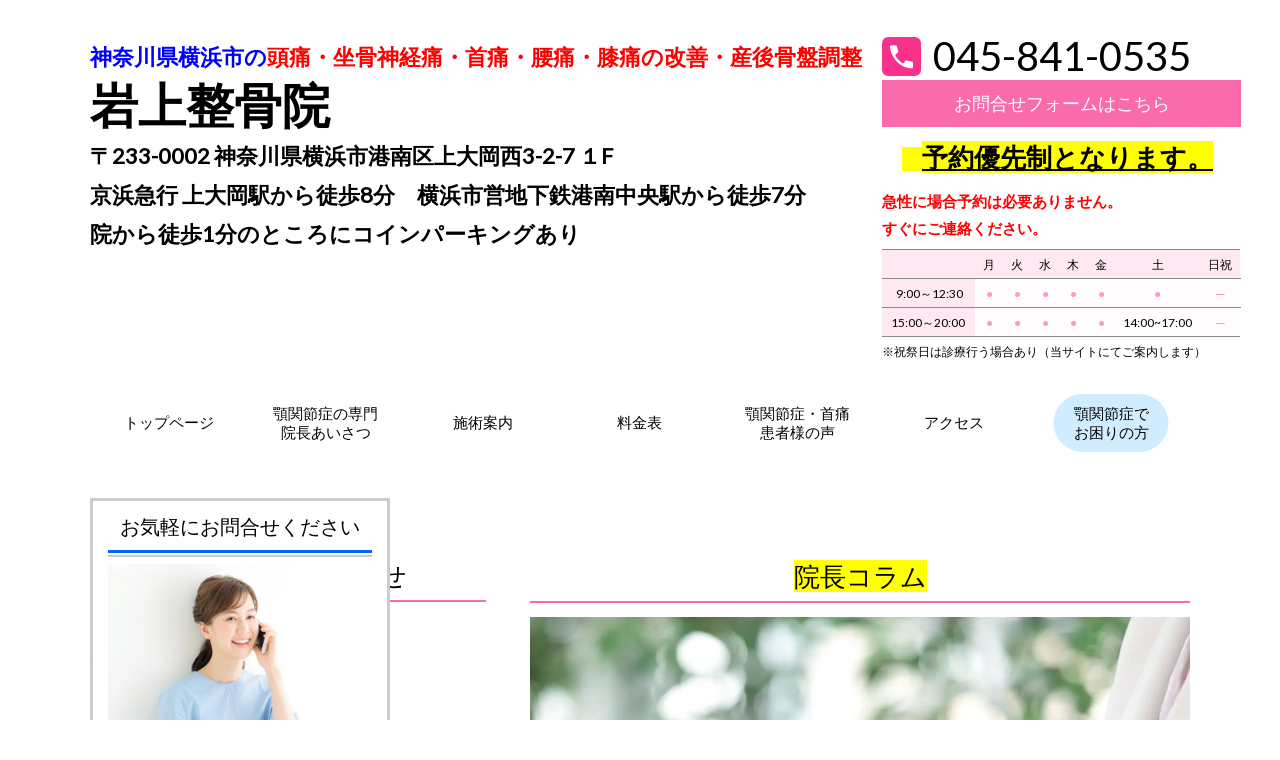

--- FILE ---
content_type: text/html; charset=utf-8
request_url: https://iwagami-seikotsuin.com/blog
body_size: 109010
content:
<!DOCTYPE html> <?ra-page image-convert="no" g="SP" ?> <html lang="ja" prefix="og: http://ogp.me/ns#" class=""> <head> <meta charset="UTF-8"/> <meta name="keywords" content="院長コラム"/> <meta name="description" content="院長コラム"/> <meta property="og:site_name" content="上大岡、港南中央で顎関節症・首の痛みでお悩みなら上大岡駅徒歩８分の岩上整骨院"/> <meta property="og:type" content="article"/> <meta property="og:url" content="https://iwagami-seikotsuin.com/blog"/> <link rel="canonical" href="https://iwagami-seikotsuin.com/blog"/> <meta name="disparea" content="vga"/> <meta name="format-detection" content="telephone=no"/> <meta name="SKYPE_TOOLBAR" content="SKYPE_TOOLBAR_PARSER_COMPATIBLE"/> <title>院長コラム - 上大岡、港南中央で顎関節症・首の痛みでお悩みなら上大岡駅徒歩８分の岩上整骨院</title> <link rel="stylesheet" type="text/css" href="/_master/acre/themes/037A-L25/pc/theme.css?1738214819"/> <link rel="stylesheet" type="text/css" href="/_custom-pc.css?1738214819"/> <script async src="https://www.googletagmanager.com/gtag/js?id=UA-48676460-6"></script> <script>
  window.dataLayer = window.dataLayer || [];
  function gtag(){dataLayer.push(arguments);}
  gtag('js', new Date());

  gtag('config', 'UA-48676460-6');
</script> <meta name="google-site-verification" content="fLx_HX7jCaWMgiOsXjnIjhOT2KlY4vhfNCNkzM4361U"/> <noscript> <link rel="stylesheet" href="/cms_v2/_master/acre/common/css/noscript.css"> </noscript> </head> <body class="mod-body"> <div class="area-all"> <a id="top"></a> <header class="area-header" data-cms-parts-group=""> <div class="area-header-inner"> </div> <div class="area-header-inner2"> <div> <div class="t0-b-headerCombiCustom-1-bPlacer"> <header class="t0-b-headerCombiCustom-1"><span><span><span></span></span></span> <div class="t0-b-headerCombiCustom-1__bd"><div><span><span><span></span></span></span> <div class="t0-b-headerCombiCustom-1__col1"><span><span><span></span></span></span><div class="outerHtml"><div> <div class="t0-b-headerUnit-siteTitle-bPlacer"> <div class="t0-b-headerUnit-siteTitle"> <a href="/" target=""> <div class="t0-b-headerUnit-siteTitle__bd"> <div class="t0-b-headerUnit-siteTitle__bd-textCol"> <p class="t0-b-headerUnit-siteTitle__bd-note" data-switchable-key="contents.0.useUpperCaption"><br/> <span style="color:#0000FF"><span style="font-size:22px"><strong>神奈川県横浜市の</strong></span></span><span style="color:#FF0000"><span style="font-size:22px"><strong>頭痛・坐骨神経痛・首痛・腰痛・膝痛の改善・産後骨盤調整</strong></span></span></p> <div class="t0-b-headerUnit-siteTitle__bd-siteName"> <p><strong><span style="font-size:48px">岩上整骨院&nbsp;&nbsp;</span></strong></p> </div> </div> </div> </a> </div></div> </div> <div class="ex-topSpacingTweak-up-2s"> <div class="t0-b-headerUnit-text-bPlacer"> <div class="t0-b-headerUnit-text"> <p><span style="font-size:22px"><strong>〒233-0002 神奈川県横浜市港南区上大岡西3-2-7 １F<br/> 京浜急行 上大岡駅から徒歩8分　横浜市営地下鉄港南中央駅から徒歩7分<br/> 院から徒歩1分のところにコインパーキングあり　</strong></span></p> </div> </div> </div> </div></div> <div class="t0-b-headerCombiCustom-1__col2"><span><span><span></span></span></span><div class="outerHtml"><div class="ex-topSpacingTweak-down-2s"> <div class="t0-b-headerUnit-contact-tel2-bPlacer"> <div class="t0-b-headerUnit-contact-tel2 t0-b-headerUnit-contact-tel2--size-4"> <div class="t0-b-headerUnit-contact-tel2__wrap"> <div class="t0-b-headerUnit-contact-tel2__bd"> <span class="t0-b-headerUnit-contact-tel2__tel"></span> <span>045-841-0535</span> </div> <span></span> </div> </div> </div> </div> <div class="ex-topSpacingTweak-up-2s"> <div class="t0-b-headerUnit-contact-navB2-bPlacer"> <div class="t0-b-headerUnit-contact-navB2 t0-b-headerUnit-contact-navB2--size-"> <a href="/contact" target=""> <div class="t0-b-headerUnit-contact-navB2__inner"> <span><span><span></span></span></span> <div><span style="font-size:18px">お問合せフォームはこちら</span></div> </div> </a> </div> </div> </div> <div> <div class="t0-b-headerUnit-text-bPlacer"> <div class="t0-b-headerUnit-text"> <p><span style="font-size:20px"><strong>　<span style="background-color:#FFFF00">　</span><span style="font-size:26px"><u><span style="background-color:#FFFF00">予約優先制となります。</span></u></span></strong></span></p> </div> </div> </div> <div> <div class="t0-b-headerUnit-text-bPlacer"> <div class="t0-b-headerUnit-text"> <p><span style="color:#FF0000"><strong>急性に場合予約は必要ありません。<br/> すぐにご連絡ください。</strong></span></p> </div> </div> </div> <div> <div class="t0-b-headerUnit-table3-bPlacer"> <div class="t0-b-headerUnit-table3"> <table> <tbody> <tr> <th style="text-align: center;">&nbsp;</th> <th style="text-align: center;"><span style="font-size:12px">月</span></th> <th style="text-align: center;"><span style="font-size:12px">火</span></th> <th style="text-align: center;"><span style="font-size:12px">水</span></th> <th style="text-align: center;"><span style="font-size:12px">木</span></th> <th style="text-align: center;"><span style="font-size:12px">金</span></th> <th style="text-align: center;"><span style="font-size:12px">土</span></th> <th style="text-align: center;"><span style="font-size:12px">日祝</span></th> </tr> <tr> <th style="text-align: center;"><span style="font-size:12px">9:00～12:30</span></th> <td style="text-align: center;"><span style="color:#ff99cc"><span style="font-size:12px">●</span></span></td> <td style="text-align: center;"><span style="color:#ff99cc"><span style="font-size:12px">●</span></span></td> <td style="text-align: center;"><span style="color:#ff99cc"><span style="font-size:12px">●</span></span></td> <td style="text-align: center;"><span style="color:#ff99cc"><span style="font-size:12px">●</span></span></td> <td style="text-align: center;"><span style="color:#ff99cc"><span style="font-size:12px">●</span></span></td> <td style="text-align: center;"><span style="color:#ff99cc"><span style="font-size:12px">●</span></span></td> <td style="text-align: center;"><span style="color:#ff99cc"><span style="font-size:12px">─</span></span></td> </tr> <tr> <th style="text-align: center;"><span style="font-size:12px">15:00～20:00&nbsp;</span></th> <td style="text-align: center;"><span style="color:#ff99cc"><span style="font-size:12px">●</span></span></td> <td style="text-align: center;"><span style="color:#ff99cc"><span style="font-size:12px">●</span></span></td> <td style="text-align: center;"><span style="color:#ff99cc"><span style="font-size:12px">●</span></span></td> <td style="text-align: center;"><span style="color:#ff99cc"><span style="font-size:12px">●</span></span></td> <td style="text-align: center;"><span style="color:#ff99cc"><span style="font-size:12px">●</span></span></td> <td style="text-align: center;"><span style="font-size:12px">14:00~17:00</span></td> <td style="text-align: center;"><span style="color:#ff99cc"><span style="font-size:12px">─</span></span></td> </tr> </tbody> </table> </div> </div> </div> <div class="ex-topSpacingTweak-up-2s"> <div class="t0-b-headerUnit-text-bPlacer"> <div class="t0-b-headerUnit-text"> <p><span style="font-size:12px">※祝祭日は診療行う場合あり（当サイトにてご案内します）</span></p> </div> </div> </div> <div> <div class="t0-b-headerUnit-text-bPlacer"> <div class="t0-b-headerUnit-text"> <p><span style="color:#FF0000"><strong>　　　</strong></span></p> </div> </div> </div> <div> <div class="t0-b-headerUnit-contact-navB-bPlacer"> <div class="t0-b-headerUnit-contact-navB t0-b-headerUnit-contact-navB--size-"> <a href=" <script> (function(g,d,o){   g._ltq=g._ltq||[];g._lt=g._lt||function(){g._ltq.push(arguments)};   var h=location.protocol==='https:'?'https://d.line-scdn.net':'http://d.line-cdn.net';   var s=d.createElement('script');s.async=1;   s.src=o||h+'/n/line_tag/public/release/v1/lt.js';   var t=d.getElementsByTagName('script')[0];t.parentNode.insertBefore(s,t);     })(window, document); _lt('init', {   customerType: 'account',   tagId: 'ee6e1822-d84d-4400-91ee-bd52da678fc8' }); _lt('send', 'pv', ['ee6e1822-d84d-4400-91ee-bd52da678fc8']); </script> <noscript> <img height="1" width="1" style="display:none" src="https://tr.line.me/tag.gif?c_t=lap&t_id=ee6e1822-d84d-4400-91ee-bd52da678fc8&e=pv&noscript=1"/> </noscript> " target="_blank"> <div class="t0-b-headerUnit-contact-navB__inner"> <span><span><span></span></span></span> <div>LINE予約はこちら</div> </div> </a> </div> </div> </div> </div></div> </div></div> </header> </div> </div> <div class="ex-topSpacingTweak-up-3s"> <div class="t0-b-headerMenu2-bPlacer"> <div class="t0-b-headerMenu2 t0-b-headerMenu2--widthEqualized t0-b-headerMenu2--fixDisplay"> <span><span><span></span></span></span> <input type="checkbox" id="t0-b-headerMenu2__panel" class="on-off"> <label for="t0-b-headerMenu2__panel">MENU</label> <div> <span><span><span></span></span></span> <ul> <li class="t0-b-headerMenu__item "> <span><span><span><span></span></span></span></span> <a href="/" target=""> <div><span>トップページ</span></div> </a> </li> <li class="t0-b-headerMenu__item "> <span><span><span><span></span></span></span></span> <a href="/greeting" target=""> <div><span>顎関節症の専門<br>院長あいさつ </span></div> </a> </li> <li class="t0-b-headerMenu__item "> <span><span><span><span></span></span></span></span> <a href="/service" target=""> <div><span>施術案内</span></div> </a> </li> <li class="t0-b-headerMenu__item "> <span><span><span><span></span></span></span></span> <a href="/price" target=""> <div><span>料金表</span></div> </a> </li> <li class="t0-b-headerMenu__item "> <span><span><span><span></span></span></span></span> <a href="/voice" target=""> <div><span>顎関節症・首痛<br>患者様の声</span></div> </a> </li> <li class="t0-b-headerMenu__item "> <span><span><span><span></span></span></span></span> <a href="/access" target=""> <div><span>アクセス</span></div> </a> </li> <li class="t0-b-headerMenu__item state-em "> <span><span><span><span></span></span></span></span> <a href="/gakukansetsu" target=""> <div><span>顎関節症で<br>お困りの方</span></div> </a> </li> </ul> </div> </div> </div> </div> </div> <div class="area-header-inner3"> </div> <div class="area-header-inner4"> </div> <div class="area-header-inner5"> </div> </header> <div class="area-container"> <div class="area-main" data-cms-parts-group=""> <div class="area-main-inner"> </div> <div class="area-main-inner2"> <div class="ex-topSpacingTweak-down-3s" data-part-type="fullWidth"> <div class=""> <div class="t0-b-fullWidthFrame9"> <span><span><span></span></span></span> <div class="t0-b-fullWidthFrame9__bd"><span><span><span></span></span></span> <div class="t0-b-twoColsMedia t0-b-twoColsMedia--colW-m t0-b-twoColsMedia--imgL ex-spLayout__vertical"> <div class="t0-b-twoColsMedia__div t0-b-twoColsMedia--spacing-4s"> <div class="t0-b-twoColsMedia__row1col1 outerHtml"><div class="ex-leftSpacingTweak- ex-topSpacingTweak-up-1s"> <div class=" t0-b-lv3H10-bPlacer "> <div class="t0-b-lv3H10 t0-b-lv3H10--align- t0-b-lv3H10--size-2" data-height-part=""> <span><span><span></span></span></span> <div> <div class="t0-b-lv3H10__iconPlacer"> <span class="t0-b-lv3H10__icon"></span> </div> <a href="/" target=""> <h3>新着情報・お知らせ</h3> </a> </div> </div> </div> </div> <div class="ex-leftSpacingTweak-"> <div class=" t0-b-wysiwyg-bPlacer "> <div class="t0-b-wysiwyg" data-height-part=""> <p><span style="font-size:20px"><strong><span style="background-color:#FFFF00">２０２４年（令和６年）お知らせ</span></strong></span><br/> <strong style="font-size:20px"><span style="background-color:#FFFF00">年末年始のお知らせ</span></strong></p> </div> </div> </div> <div class="ex-leftSpacingTweak-"> <div class=" t0-b-wysiwyg-bPlacer "> <div class="t0-b-wysiwyg" data-height-part=""> <p><span style="font-size:20px"><u><strong>12月30日まで平常診療<br/> <span style="color:#FF0000">12月31日(日）休み<br/> 1月1日（月）休み<br/> 1月2日　午前10時～午後1時まで</span></strong></u></span><br/> <u><strong><span style="color:#FF0000"><span style="font-size:20px">1月3日　午前中診療</span></span><br/> <span style="color:#000000"><span style="font-size:20px">1月4日より通常診療<br/> よろしくお願いいたします。</span><br/> ・・・・・・・・・・・・・・・・・・</span></strong></u></p> <p><br/> &nbsp;</p> </div> </div> </div> </div> <div class="t0-b-twoColsMedia__row1col2"> <div class="outerHtml"><div class="ex-leftSpacingTweak-"> <div class=" t0-b-lv3H10-bPlacer "> <div class="t0-b-lv3H10 t0-b-lv3H10--align- t0-b-lv3H10--size-2" data-height-part=""> <span><span><span></span></span></span> <div> <div class="t0-b-lv3H10__iconPlacer"> <span class="t0-b-lv3H10__icon"></span> </div> <a href="/blog" target=""> <h3><span style="background-color:#FFFF00">院長コラム</span></h3> </a> </div> </div> </div> </div> <div> <div class=" t0-b-media-bPlacer "> <div class="t0-b-media" data-height-part=""> <div class="t0-b-media__media"> <span></span> <div class="t0-b-media__shape"> <div class="t0-b-media__media-img"> <img src="/_p/acre/23081/images/pc/a6af67ad.jpg"> </div> </div> </div> <div class="t0-b-media__caption"> <p></p> </div> </div> </div> </div> <div class="ex-leftSpacingTweak-"> <div class=" t0-b-wysiwyg-bPlacer "> <div class="t0-b-wysiwyg" data-height-part=""> </div> </div> </div> </div> </div> <div class="clearfix"></div></div> </div> </div> </div> </div> </div> <div class=" t0-b-frameOuter0-bPlacer "> <div class="t0-b-frameOuter0"> <div class="t0-b-frameOuter0__upper outerHtml"><div class="ex-leftSpacingTweak-"> <div class=" t0-b-wysiwyg-bPlacer "> <div class="t0-b-wysiwyg" data-height-part=""> <p><strong><span style="font-size:18px">夏ですね～</span></strong></p> <p><strong><span style="font-size:18px">暑いですね～</span></strong></p> <p><strong><span style="font-size:18px">これからドンドン日差しが強くなります。</span></strong></p> <p><strong><span style="font-size:18px">特に女性の方！日焼け！いやですよね（　＾&omega;＾）・・・</span></strong></p> <p><strong><span style="font-size:18px">服着ているになんで日焼けするの・・・・・？</span></strong></p> <p><strong><span style="font-size:18px">紫外線？</span></strong></p> <p><strong><span style="font-size:18px">もちろんそれもあります。</span></strong></p> <p><strong><span style="font-size:18px">実は目の網膜から入ってくる</span></strong></p> <p><strong><span style="font-size:18px">光線量、熱、紫外線量が脳に働き</span></strong></p> <p><strong><span style="font-size:18px">メラニン色素を作らせます。</span></strong></p> <p><strong><span style="font-size:18px">本来は紫外線に対しての防御反応なんです。</span></strong></p> <p><strong><span style="font-size:18px">サングラス　　しましょう。</span></strong></p> <p><strong><span style="font-size:18px">結構効果的ですよ！　　　　2022　６/23</span></strong></p> </div> </div> </div> <div> <div class=" t0-b-media-bPlacer "> <div class="t0-b-media" data-height-part=""> <div class="t0-b-media__media"> <span></span> <div class="t0-b-media__shape"> <div class="t0-b-media__media-img"> <img src="/_p/acre/23081/images/pc/ec7d0c57.jpg"> </div> </div> </div> <div class="t0-b-media__caption"> <p></p> </div> </div> </div> </div> <div class="ex-leftSpacingTweak-"> <div class=" t0-b-wysiwyg-bPlacer "> <div class="t0-b-wysiwyg" data-height-part=""> <p><span style="font-size:18px"><strong>蜂窩織炎（ほうかしきえん）</strong></span></p> <p><span style="font-size:18px"><strong>6月から夏にかけて</strong></span></p> <p><span style="font-size:18px"><strong>裸足で過ごす日が多いこの時期</strong></span></p> <p><span style="font-size:18px"><strong>気を付けなければいけない</strong></span></p> <p><span style="font-size:18px"><strong>感染症です。</strong></span></p> <p><span style="font-size:18px"><strong>次第に赤く腫れあがり</strong></span></p> <p><span style="font-size:18px"><strong>小さな膿を形成する事もあり高熱が出ます。</strong></span></p> <p><span style="font-size:18px"><strong>酷くなると切開をしなければなりません</strong></span></p> <p><span style="font-size:18px"><strong>早期であれば抗菌薬（抗生物質）で事は足ります。</strong></span></p> <p><span style="font-size:18px"><strong>この黄色ブドウ球菌、水虫などの真菌の</strong></span></p> <p><span style="font-size:18px"><strong>の類はアルカリを　餌　にします。</strong></span></p> <p><span style="font-size:18px"><strong>よく温泉などで　アルカリ泉は</strong></span></p> <p><span style="font-size:18px"><strong>お肌がツルツルになり・・・</strong></span></p> <p><span style="font-size:18px"><strong>等のうたい文句がありますが、</strong></span></p> <p><span style="font-size:18px"><strong>菌が増殖しますので出た後は</strong></span></p> <p><span style="font-size:18px"><strong>水道水（シャワー）で体を良く洗って下さい。</strong></span></p> <p><span style="font-size:18px"><strong>この地球上の表層から下は</strong></span></p> <p><span style="font-size:18px"><strong>アルカリに傾いて細菌の増殖に向いています。良しも悪しきもです。</strong></span></p> <p><span style="font-size:18px"><strong>上に向かい上空に行くに従い酸性に傾きます。</strong></span></p> <p><span style="font-size:18px"><strong>足に水虫が出来ますが手には出来にくいですね。</strong></span></p> <p><span style="font-size:18px"><strong>人の体、血液は弱酸性、脳は酸性です。</strong></span></p> <p><span style="font-size:18px"><strong>細菌やウイルスから酸性で防御しています。</strong></span></p> <p><span style="font-size:18px"><strong>凄いですよね。</strong></span></p> <p><span style="font-size:18px"><strong>あと、このようになった場合</strong></span></p> <p><span style="font-size:18px"><strong>かかりつけの医師に早期に見せる。</strong></span></p> <p><span style="font-size:18px"><strong>湿布は貼ってはいけません。</strong></span></p> <p><span style="font-size:18px"><strong>氷で冷やす。保冷材やアイスノンは温度の条件が判断できませんので　NG！ 冷やせばなんでもいいだろうは危険です！</strong></span></p> <p><span style="font-size:18px"><strong>氷も霜のついている氷はマイナス4度からマイナス７度になって居り皮膚に凍傷を起こさせますので、　必ず一度ざっと氷を洗い霜を取って冷やす事を行って下さい。</strong></span></p> <p><span style="font-size:18px"><strong>急性慢性関係なく時間の制約はありませんのでドンドン冷やして下さい。</strong></span></p> <p>&nbsp;</p> <p><span style="font-size:18px"><strong>&nbsp; &nbsp; &nbsp; &nbsp; &nbsp; &nbsp; &nbsp;2022&nbsp; &nbsp; 7/10</strong></span></p> </div> </div> </div> <div> <div class=" t0-b-media-bPlacer "> <div class="t0-b-media" data-height-part=""> <div class="t0-b-media__media"> <span></span> <div class="t0-b-media__shape"> <div class="t0-b-media__media-img"> <img src="/_p/acre/23081/images/pc/0d3f8dfd.jpg"> </div> </div> </div> <div class="t0-b-media__caption"> <p><span style="font-size:20px"><strong>2022&nbsp; 7/10&nbsp; &nbsp;<br/> 多摩川は六郷土手というところまで<br/> 手長エビを釣りに行ってきました。<br/> 多摩川六郷土手は手長エビ釣りの聖地なんです。(笑)<br/> 横浜の自宅から首都高速に乗って25分くらいです。<br/> 朝3時に起きまして、5時から８時まで釣ってきました。<br/> ほぼ入れ食い！(笑)<br/> 暑いのと、モーターボートが往来するため釣りにならなくなるので納竿。<br/> 微妙な当たりが堪らない！！！</strong></span><br/> &nbsp;</p> </div> </div> </div> </div> <div> <div class=" t0-b-media4col-bPlacer "> <div class="t0-b-media4col"> <div class="t0-b-media4col__layout"> <div class="t0-b-media" data-height-part=""> <div class="t0-b-media__media"> <span></span> <div class="t0-b-media__media-img"> <img src="/_p/acre/23081/images/pc/2816a1ff.JPG"> </div> </div> </div> </div> <div class="t0-b-media4col__layout"> <div class="t0-b-media" data-height-part=""> <div class="t0-b-media__media"> <span></span> <div class="t0-b-media__media-img"> <img src="/_p/acre/23081/images/pc/3bc42647.JPG"> </div> </div> </div> </div> <div class="t0-b-media4col__layout"> <div class="t0-b-media" data-height-part=""> <div class="t0-b-media__media"> <span></span> <div class="t0-b-media__media-img"> <img src="/_p/acre/23081/images/pc/e981ae03.JPG"> </div> </div> </div> </div> <div class="t0-b-media4col__layout"> <div class="t0-b-media" data-height-part=""> <div class="t0-b-media__media"> <span></span> <div class="t0-b-media__media-img"> <img src="/_p/acre/23081/images/pc/6452baf0.JPG"> </div> </div> </div> </div> </div> </div> </div> <div class="ex-leftSpacingTweak-"> <div class=" t0-b-lv2H-bPlacer "> <div class="t0-b-lv2H t0-b-lv2H--align- t0-b-lv2H--size-2" data-height-part=""> <span><span><span></span></span></span> <div> <div class="t0-b-lv2H__iconPlacer"> <span class="t0-b-lv2H__icon"></span> </div> <h2><strong><span style="font-size:26px"><span style="background-color:#FFFF00">ストレッチの危険性</span></span></strong></h2> </div> </div> </div> </div> <div> <div class=" t0-b-mediaDouble-bPlacer "> <div class="t0-b-mediaDouble"> <div class="t0-b-mediaDouble__layout"> <div class="t0-b-media" data-height-part=""> <div class="t0-b-media__media"> <span></span> <div class="t0-b-media__media-img"> <img src="/_p/acre/23081/images/pc/d878e168.jpeg"> </div> </div> </div> </div> <div class="t0-b-mediaDouble__layout"> <div class="t0-b-media" data-height-part=""> <div class="t0-b-media__media"> <span></span> <div class="t0-b-media__media-img"> <img src="/_p/acre/23081/images/pc/bd936792.jpg"> </div> </div> </div> </div> </div> </div> </div> <div class="ex-leftSpacingTweak-"> <div class=" t0-b-wysiwyg-bPlacer "> <div class="t0-b-wysiwyg" data-height-part=""> <div><strong><span style="font-size:18px">関節を引っ張ってはいけない。</span></strong></div> <div><strong><span style="font-size:18px">&nbsp;</span></strong></div> <div><strong><span style="font-size:18px">&nbsp;</span></strong></div> <div><strong><span style="font-size:18px">関節を引っ張ると脱灰現象（カルシュウムが抜けること）が起こります。ピエゾ効果　ピエゾ電流(圧電効果）　と言います。　　栄養素の吸着が出来なくなります。&nbsp;&nbsp;</span></strong></div> <div><strong><span style="font-size:18px">関節や骨は脆弱化し、（皮膚や血管、全てです。）</span></strong></div> <div><strong><span style="font-size:18px">関節を引っ張る事により脱力し運動パフォーマンスが下がり怪我をし易くなります。</span></strong></div> <div><strong><span style="font-size:18px">怪我の予防には、運動前の入念なストレッチ？それが常識だと思っている人は多いはずですね、</span></strong></div> <div><strong><span style="font-size:18px">ところが、どうやらそれは誤解のようです。スポーツの前にストレッチをすると、運動能力が落ち、怪我のリスクも高まります。</span></strong></div> <div><strong><span style="font-size:18px">危険とされているのは、一定時間同じ体勢で静止して体を伸ばす「スタティック（静的）ストレッチ」。調査を行ったクロアチアのザグレブ大学研究チームは、45秒以上同じ箇所を伸ばさないよう警告している。</span></strong></div> <div><strong><span style="font-size:18px">・ストレッチにより筋力、瞬発力が低下する</span></strong></div> <div><strong><span style="font-size:18px">ストレッチを行うと、筋肉や腱が伸ばされてゆるむ。ストレッチは体を柔軟にしパフォーマンスの向上や怪我の予防に繋がるというイメージがあるが、実は筋肉が瞬発力を失う原因になるのだ。</span></strong></div> <div><strong><span style="font-size:18px">同大学がプロのアスリートらを対象に調査したところ、45秒以上の静的ストレッチにより筋力は平均5.5％、跳躍力や瞬発力も平均3％ダウンした。ストレッチの長さが90秒以上になると、筋力は更に顕著な低下を見せた。</span></strong></div> <div><strong><span style="font-size:18px">スポーツ科学誌『The Journal of Strength and Conditioning Research』でも、ストレッチの後ではウエイト・リフティングで上げられる重量が8.3％減少したとの報告が掲載されている。&nbsp;</span></strong></div> <div><strong><span style="font-size:18px">・運動前のストレッチは怪我の原因にもなり得る</span></strong></div> <div><strong><span style="font-size:18px">関節まわりの筋肉や腱がゆるむことで怪我も起きやすくなるという。過剰なストレッチは腱の弾力性を損ない、関節にかかった負荷を和らげる役割を失わせるのだ。</span></strong></div> <div><strong><span style="font-size:18px">・運動前の正しいウォーミングアップとは</span></strong></div> <div><strong><span style="font-size:18px">専門家らは、運動前には同姿勢でじっくり伸ばすストレッチは避け、その場での軽いジョギングや、運動の中で実際に出てくる動きを軽く行うなど、体を動かしてウォーミングアップをするよう推奨している。（動的ストレッチ）</span></strong></div> <div><strong><span style="font-size:18px">ストレッチは運動の後で、筋肉の回復、筋肉痛予防を目的に行うのが良いとのことだ。風呂上がりや就寝前にやることで柔軟性を高めたり、リラクゼーション効果を得たりもできるので、上手に生活の中に取り入れていきたいものである。</span></strong></div> <div>&nbsp;</div> <div><strong><span style="font-size:18px">注意</span></strong></div> <div><strong><span style="font-size:18px">特に運動選手はストレッチ後、腕立て伏せ、スクワット運動をゆ っくり、10回程度行ってください。&nbsp;</span></strong></div> <div><strong><span style="font-size:18px">整形外科や他の整骨院、医療機関でけん引治療を行っていますが禁忌です。</span></strong></div> <div><strong><span style="font-size:18px">絶対に行ってはいけません。&nbsp;</span></strong></div> <div><strong><span style="font-size:18px">特に</span></strong></div> <div><strong><span style="font-size:18px">腰痛の患者さんは動けなくなります。</span></strong></div> <div><strong><span style="font-size:18px">気を付けてくださいね。</span></strong></div> <div>&nbsp;</div> </div> </div> </div> <div> <div class=" t0-b-mediaDouble-bPlacer "> <div class="t0-b-mediaDouble"> <div class="t0-b-mediaDouble__layout"> <div class="t0-b-media" data-height-part=""> <div class="t0-b-media__media"> <span></span> <div class="t0-b-media__media-img"> <img src="/_p/acre/23081/images/pc/97173ef8.png"> </div> </div> </div> </div> <div class="t0-b-mediaDouble__layout"> <div class="t0-b-media" data-height-part=""> <div class="t0-b-media__media"> <span></span> <div class="t0-b-media__media-img"> <img src="/_p/acre/23081/images/pc/78a7ea43.jpg"> </div> </div> </div> </div> </div> </div> </div> <div class="ex-leftSpacingTweak-"> <div class=" t0-b-wysiwyg-bPlacer "> <div class="t0-b-wysiwyg" data-height-part=""> <p><strong><span style="font-size:18px">ーーーーーーーーーーーーーーーーーーーーーーーーーーーーーーーーーーーーーーーーーーーーーーーーーー</span></strong></p> <p><strong><span style="font-size:18px">先日どこかのTVで</span></strong></p> <p><strong><span style="font-size:18px">電池、冷蔵庫に入れてる人いますが</span></strong></p> <p><strong><span style="font-size:18px">何か効果あるんですか？</span></strong></p> <p><strong><span style="font-size:18px">の質問に</span></strong></p> <p><strong><span style="font-size:18px">ある学識者か医者が答えてました。</span></strong></p> <p><strong><span style="font-size:18px">全く効果ありません！って</span></strong></p> <p><strong><span style="font-size:18px">勉強不足です！</span></strong></p> <p><strong><span style="font-size:18px">TVは噓もつきますので危険だな～</span></strong></p> <p><strong><span style="font-size:18px">って思いました。</span></strong></p> <p><strong><span style="font-size:18px">ラジカル反応の抑制って言いますが</span></strong></p> <p><strong><span style="font-size:18px">人間や動物もそうですが</span></strong></p> <p><strong><span style="font-size:18px">病気や怪我をした時</span></strong></p> <p><strong><span style="font-size:18px">先ずは、冷やす　圧迫する　</span></strong></p> <p><strong><span style="font-size:18px">溜まったエネルギーを外に出す（アースする）</span></strong></p> <p><strong><span style="font-size:18px">この３つです。</span></strong></p> <p><strong><span style="font-size:18px">この３つの反対を行うと人も壊れます。</span></strong></p> <p><strong><span style="font-size:18px">冷蔵庫に電池を入れることによって</span></strong></p> <p><strong><span style="font-size:18px">このラジカル反応を抑制する事ができます。</span></strong></p> </div> </div> </div> <div class="ex-leftSpacingTweak-"> <div class=" t0-b-wysiwyg-bPlacer "> <div class="t0-b-wysiwyg" data-height-part=""> <p>ー－－－－－－－－－－－－－－－－－－－－－－－－－－－－－－－－－－ー－－－－－－－－－－－－－－</p> <p><span style="font-size:20px"><strong>2023年1月15日</strong></span></p> <p><span style="font-size:20px"><strong>駒沢オリンピック公園屋内球技場にて</strong></span></p> <p><span style="font-size:20px"><strong>第一回オ―プントーナメント全極真</strong></span></p> <p><span style="font-size:20px"><strong>空手道選手権大会が開かれました。</strong></span></p> <p><span style="font-size:20px"><strong>医師団として参加させて頂きました。</strong></span><br/> &nbsp;</p> </div> </div> </div> <div> <div class=" t0-b-media3col-bPlacer "> <div class="t0-b-media3col"> <div class="t0-b-media3col__layout"> <div class="t0-b-media" data-height-part=""> <div class="t0-b-media__media"> <span></span> <div class="t0-b-media__media-img"> <img src="/_p/acre/23081/images/pc/f51f2696.JPG"> </div> </div> </div> </div> <div class="t0-b-media3col__layout"> <div class="t0-b-media" data-height-part=""> <div class="t0-b-media__media"> <span></span> <div class="t0-b-media__media-img"> <img src="/_p/acre/23081/images/pc/295035cd.JPG"> </div> </div> </div> </div> <div class="t0-b-media3col__layout"> <div class="t0-b-media" data-height-part=""> <div class="t0-b-media__media"> <span></span> <div class="t0-b-media__media-img"> <img src="/_p/acre/23081/images/pc/88bedb9f.JPG"> </div> </div> </div> </div> </div> </div> </div> <div class="ex-leftSpacingTweak-"> <div class=" t0-b-wysiwyg-bPlacer "> <div class="t0-b-wysiwyg" data-height-part=""> <p>ー－－－－－－－－－－－－－－－－－－－－－－－－－－－－－－－－－－－－－－－－－－－－－－－－－<br/> <span style="font-size:18px"><strong>ある患者様からの連絡を頂きました。</strong></span></p> <p><span style="font-size:18px"><strong>初めまして。</strong></span></p> <p><span style="font-size:18px"><strong>横須賀市に在住しております　○○ゆみ子　と申します。埼玉県伊奈町にお住いの○○昌子さんからお聞きしてメールをしております。金子先生に架かられている方です。</strong></span></p> <p><span style="font-size:18px"><strong>4～5年前から左股関節に違和感をもち近くの整形外科に架かっておりました。X線によると左股関節の隙間が右寄り狭くなっているとのこと　リハビリ　湿布薬等をしていますが　最近になって痛みがひどくなってきています。紹介により横浜○○○○病院に架かりました。そこでは人工股関節を勧められております。2月22日に手術の予定です。でも私はそれしか治療がないのか？疑問に思い岩上先生のことをお聞きしてお願いしたくメールさせていただきました。火曜日に受診していただけませんでしょうか？</strong></span></p> <p><span style="font-size:18px"><strong>ヨロシクお願いいたします。</strong></span></p> <p><span style="font-size:18px"><strong>1945年昭和20年3月21日生まれ77歳です。</strong></span></p> <p><span style="font-size:18px"><strong>本日拝見させて頂きました。</strong></span></p> <p><span style="font-size:18px"><strong>1年前から腰痛があり</strong></span></p> <p><span style="font-size:18px"><strong>そこの整形外科では</strong></span></p> <p><span style="font-size:18px"><strong>電気治療　温熱療法　牽引　湿布</strong></span></p> <p><span style="font-size:18px"><strong>これを月に10回以上行ったそうです。</strong></span></p> <p><span style="font-size:18px"><strong>半年前までは歩けたのですが</strong></span></p> <p><span style="font-size:18px"><strong>最近歩けなくなったようです。</strong></span></p> <p><span style="font-size:18px"><strong>これやったら歩けなくなるのは、あったり前です！！</strong></span></p> <p><span style="font-size:18px"><strong><span style="color:#FF0000">マイクロウエーブやホットパック</span></strong></span></p> <p><span style="font-size:18px"><strong><span style="color:#FF0000">温める行為は軟骨を溶かします。</span></strong></span></p> <p><span style="font-size:18px"><strong>特に頭はリポ蛋白と言って</strong></span></p> <p><span style="font-size:18px"><strong>バターやマーガリンと同じだと思って下さい。</strong></span></p> <p><span style="font-size:18px"><strong>頭痛い時温めますか？</strong></span></p> <p><span style="font-size:18px"><strong>冷やす行為は生きるための本能です。</strong></span></p> <p><span style="font-size:18px"><strong><span style="color:#FF0000">しかも牽引療法は</span></strong></span></p> <p><span style="font-size:18px"><strong><span style="color:#FF0000">脱灰（カルシュームが抜ける事）を早めます。</span></strong></span></p> <p><span style="font-size:18px"><strong><span style="color:#FF0000">これを骨ピエゾ効果と言います。</span></strong></span></p> <p><span style="font-size:18px"><strong>人は41℃で昏睡状態</strong></span></p> <p><span style="font-size:18px"><strong>42℃で死に至ります。</strong></span></p> <p><span style="font-size:18px"><strong>36℃近傍で生きている人間は</strong></span></p> <p><span style="font-size:18px"><strong>マイナス６０℃でも生きていけますが</strong></span></p> <p><span style="font-size:18px"><strong>僅か6℃体温が上がっただけで</strong></span></p> <p><span style="font-size:18px"><strong>死に至ります。</strong></span></p> <p><span style="font-size:18px"><strong>気をつけてください・・・</strong></span></p> <p><span style="font-size:18px"><strong>考えてください・・・</strong></span></p> <p><span style="font-size:18px"><strong>聞こえない方には全く聞こえないと思いますが・・・</strong></span></p> <p>&nbsp;</p> </div> </div> </div> <div class="ex-leftSpacingTweak-"> <div class=" t0-b-wysiwyg-bPlacer "> <div class="t0-b-wysiwyg" data-height-part=""> <p>ー－－－－－－－－－－－－－－－－－－－－－－－－－－－－－－ー－－－－－－－－－－－－－－－－－<br/> <span style="font-size:22px"><span style="color:#FF0000"><strong>　　　　　　　　　　　　　おことわり</strong></span></span></p> <p><span style="font-size:18px"><strong>当院は現代医療から零れ落ちた方々を救済をすべく</strong></span></p> <p><span style="font-size:18px"><strong>構造医学という高度な学問体系を駆使し</strong></span></p> <p><span style="font-size:18px"><strong>術を行使する診療所です。</strong></span></p> <p><u><span style="font-size:18px"><strong><span style="background-color:#FFFF00">ちょっとマッサージをしてほしい</span></strong></span></u></p> <p><u><span style="font-size:18px"><strong><span style="background-color:#FFFF00">ちょっと電気治療をしてほしいなどの慰安行為を行う</span></strong></span></u></p> <p><u><span style="font-size:18px"><strong><span style="background-color:#FFFF00">マッサージ屋さんではありません。</span></strong></span></u></p> <p><span style="font-size:18px"><strong>保険を使って数百円でマッサージを行う</strong></span></p> <p><span style="font-size:18px"><strong>整骨院は山程ありますので</strong></span></p> <p><span style="font-size:18px"><strong>そちらに行かれた方が良いかと思います。</strong></span></p> <p><span style="font-size:18px"><strong>予約優先制になります。</strong></span></p> <p><span style="font-size:18px"><strong>片道1時間から2時間かけていらっしゃる遠方からの患者さんや、&nbsp; 海外、又は北九州方面から</strong></span></p> <p><span style="font-size:18px"><strong>関西方面からの患者様も少なくありません。</strong></span></p> <p><span style="font-size:18px"><strong>この方々は飛行機、新幹線などの交通費を使い</strong></span></p> <p><span style="font-size:18px"><strong>大切な時間やお金を掛けて、宿泊費を掛けて藁をもすがる思いで当院の門を叩かれます。</strong></span></p> <p><span style="font-size:18px"><strong>治療費も決して安い金額ではありません。</strong></span></p> <p><span style="font-size:18px"><strong>無断で枠が空いてしまいますと</strong></span></p> <p><span style="font-size:18px"><strong>お待ちの患者様に大変なご迷惑が掛かります。</strong></span></p> <p><span style="font-size:18px"><strong>キャンセルの際は必ずご連絡をお願いいたします。<br/> 宜しくお願い致します。</strong></span></p> <p><span style="font-size:18px"><strong>ー－－－－－－－－－－－－－－－－－－－－－－－－－－－</strong></span>－－－－－－－－－－－－－－－－</p> </div> </div> </div> <div class="ex-leftSpacingTweak-"> <div class=" t0-b-wysiwyg-bPlacer "> <div class="t0-b-wysiwyg" data-height-part=""> <p><strong><span style="font-size:20px">横浜　　<br/> 　　　　弘明寺</span></strong></p> <p><strong><span style="font-size:20px">　　　　　　　　　大岡川<br/> 　　　　　　　　　　　　　　　<span style="color:#FF0000">カワセミ発見！！　</span></span></strong></p> </div> </div> </div> <div> <div class=" t0-b-media-bPlacer "> <div class="t0-b-media" data-height-part=""> <div class="t0-b-media__media"> <span></span> <div class="t0-b-media__shape"> <div class="t0-b-media__media-img"> <img src="/_p/acre/23081/images/pc/a9c1360a.JPG"> </div> </div> </div> <div class="t0-b-media__caption"> <p>カワセミ発見</p> </div> </div> </div> </div> <div class="ex-leftSpacingTweak-"> <div class=" t0-b-wysiwyg-bPlacer "> <div class="t0-b-wysiwyg" data-height-part=""> <p>ー－－－－－－－－－－－－－－－－－－－－－－－－－－－－－－－－－－－－－－－－－ー－－－－－－－</p> </div> </div> </div> <div class="ex-leftSpacingTweak-"> <div class=" t0-b-wysiwyg-bPlacer "> <div class="t0-b-wysiwyg" data-height-part=""> <p><strong><span style="font-size:20px">　　　　　　　　　　　武田先生の事実のお話しです。</span></strong></p> </div> </div> </div> <div> <div class=" t0-b-freeHtml-bPlacer "> <div class="t0-b-freeHtml t0-b-freeHtml--width-" data-height-part=""> <div><iframe width="560" height="315" src="https://www.youtube.com/embed/iDNUZiyvoT0" title="YouTube video player" frameborder="0" allow="accelerometer; autoplay; clipboard-write; encrypted-media; gyroscope; picture-in-picture; web-share" allowfullscreen></iframe></div> </div> </div> </div> <div class="ex-leftSpacingTweak-"> <div class=" t0-b-wysiwyg-bPlacer "> <div class="t0-b-wysiwyg" data-height-part=""> <p>-\\\\\\\\\\\\\\\\\\\\\\\\\\\\\\\\\\\\\\\\\\\\\\\\\\\\\\\\\\\\\\\\\\\\\\\\\\\\\\\\\\\\\\\\\\\\\\\\\\\\\\\\\\\\\\\\\\\\\\\\\\\\\\\\\\\\\\\\\\\\\\\\\\\\\\\\\\\\\\\\\\</p> <p><span style="font-size:20px"><strong><span style="color:#FF0000">4月8日（土曜日）　9日（日曜日）</span></strong></span></p> <p><strong style="font-size:20px"><span style="color:#FF0000">横浜武道館アリーナにて、極真空手世界空手道選手権大会</span><span style="color:#000000">が</span></strong></p> <p><span style="font-size:20px"><strong><span style="color:#000000">行われます。</span><br/> <span style="color:#FF0000">医療班として出席させて頂きますので、連休となります。</span><br/> <span style="color:#000000">入場無料ですので宜しければ来場お待ちしております。</span></strong></span><br/> &nbsp;</p> </div> </div> </div> <div class="ex-leftSpacingTweak-"> <div class=" t0-b-wysiwyg-bPlacer "> <div class="t0-b-wysiwyg" data-height-part=""> <p>ー－－－－－－－－－－－－－－－－－－－－－－－－－－－－－－－－－－－ー－－－－－－－－－－－－－</p> </div> </div> </div> <div class="ex-leftSpacingTweak-"> <div class=" t0-b-wysiwyg-bPlacer "> <div class="t0-b-wysiwyg" data-height-part=""> <p><span style="font-size:20px"><strong>4月8日、9日<br/> 極真空手世界空手道選手権大会の医師団として<br/> 出席させて頂きました。<br/> 疲れましたが大変有意義な大会でした。<br/> スウェーデンに支部長が鼻骨を骨折し<br/> ぐにゃりと曲がってしまいましたが<br/> 綺麗にその場で整復をし元通りに治しました。<br/> スウェーデン選手団からはかなり感謝され<br/> 親交が出来ました。<br/> サヨナラパーティーもみな熱く本当に<br/> 平和な祭典で感動しました。<br/> 今回、お誘いを頂いた麻酔科医、歯科医の瀬戸先生<br/> 感謝いたします。<br/> ありがとうございました。</strong></span><br/> &nbsp;</p> </div> </div> </div> <div> <div class=" t0-b-media5col-bPlacer "> <div class="t0-b-media5col"> <div class="t0-b-media5col__layout"> <div class="t0-b-media" data-height-part=""> <div class="t0-b-media__media"> <span></span> <div class="t0-b-media__media-img"> <img src="/_p/acre/23081/images/pc/fb46c09b.JPG"> </div> </div> </div> </div> <div class="t0-b-media5col__layout"> <div class="t0-b-media" data-height-part=""> <div class="t0-b-media__media"> <span></span> <div class="t0-b-media__media-img"> <img src="/_p/acre/23081/images/pc/e7dfe7db.JPG"> </div> </div> </div> </div> <div class="t0-b-media5col__layout"> <div class="t0-b-media" data-height-part=""> <div class="t0-b-media__media"> <span></span> <div class="t0-b-media__media-img"> <img src="/_p/acre/23081/images/pc/45084f43.JPG"> </div> </div> </div> </div> <div class="t0-b-media5col__layout"> <div class="t0-b-media" data-height-part=""> <div class="t0-b-media__media"> <span></span> <div class="t0-b-media__media-img"> <img src="/_p/acre/23081/images/pc/5717cd53.JPG"> </div> </div> </div> </div> <div class="t0-b-media5col__layout"> <div class="t0-b-media" data-height-part=""> <div class="t0-b-media__media"> <span></span> <div class="t0-b-media__media-img"> <img src="/_p/acre/23081/images/pc/1cf28243.JPG"> </div> </div> </div> </div> </div> </div> </div> <div> <div class=" t0-b-media5col-bPlacer "> <div class="t0-b-media5col"> <div class="t0-b-media5col__layout"> <div class="t0-b-media" data-height-part=""> <div class="t0-b-media__media"> <span></span> <div class="t0-b-media__media-img"> <img src="/_p/acre/23081/images/pc/9d7ecf65.JPG"> </div> </div> </div> </div> <div class="t0-b-media5col__layout"> <div class="t0-b-media" data-height-part=""> <div class="t0-b-media__media"> <span></span> <div class="t0-b-media__media-img"> <img src="/_p/acre/23081/images/pc/84f0b0b7.JPG"> </div> </div> </div> </div> <div class="t0-b-media5col__layout"> <div class="t0-b-media" data-height-part=""> <div class="t0-b-media__media"> <span></span> <div class="t0-b-media__media-img"> <img src="/_p/acre/23081/images/pc/8c9943f0.JPG"> </div> </div> </div> </div> <div class="t0-b-media5col__layout"> <div class="t0-b-media" data-height-part=""> <div class="t0-b-media__media"> <span></span> <div class="t0-b-media__media-img"> <img src="/_p/acre/23081/images/pc/9d618c86.JPG"> </div> </div> </div> </div> <div class="t0-b-media5col__layout"> <div class="t0-b-media" data-height-part=""> <div class="t0-b-media__media"> <span></span> <div class="t0-b-media__media-img"> <img src="/_p/acre/23081/images/pc/e1b0e3e8.JPG"> </div> </div> </div> </div> </div> </div> </div> <div> <div class=" t0-b-media5col-bPlacer "> <div class="t0-b-media5col"> <div class="t0-b-media5col__layout"> <div class="t0-b-media" data-height-part=""> <div class="t0-b-media__media"> <span></span> <div class="t0-b-media__media-img"> <img src="/_p/acre/23081/images/pc/76044b15.JPG"> </div> </div> </div> </div> <div class="t0-b-media5col__layout"> <div class="t0-b-media" data-height-part=""> <div class="t0-b-media__media"> <span></span> <div class="t0-b-media__media-img"> <img src="/_p/acre/23081/images/pc/49c0cdf0.JPG"> </div> </div> </div> </div> <div class="t0-b-media5col__layout"> <div class="t0-b-media" data-height-part=""> <div class="t0-b-media__media"> <span></span> <div class="t0-b-media__media-img"> <img src="/_p/acre/23081/images/pc/35d0c116.JPG"> </div> </div> </div> </div> <div class="t0-b-media5col__layout"> <div class="t0-b-media" data-height-part=""> <div class="t0-b-media__media"> <span></span> <div class="t0-b-media__media-img"> <img src="/_p/acre/23081/images/pc/c28e5270.JPG"> </div> </div> </div> </div> <div class="t0-b-media5col__layout"> <div class="t0-b-media" data-height-part=""> <div class="t0-b-media__media"> <span></span> <div class="t0-b-media__media-img"> <img src="/_p/acre/23081/images/pc/abffd32b.JPG"> </div> </div> </div> </div> </div> </div> </div> <div> <div class=" t0-b-media5col-bPlacer "> <div class="t0-b-media5col"> <div class="t0-b-media5col__layout"> <div class="t0-b-media" data-height-part=""> <div class="t0-b-media__media"> <span></span> <div class="t0-b-media__media-img"> <img src="/_p/acre/23081/images/pc/21da95f5.JPG"> </div> </div> </div> </div> <div class="t0-b-media5col__layout"> <div class="t0-b-media" data-height-part=""> <div class="t0-b-media__media"> <span></span> <div class="t0-b-media__media-img"> <img src="/_p/acre/23081/images/pc/83bb12ec.JPG"> </div> </div> </div> </div> <div class="t0-b-media5col__layout"> <div class="t0-b-media" data-height-part=""> <div class="t0-b-media__media"> <span></span> <div class="t0-b-media__media-img"> <img src="/_p/acre/23081/images/pc/c859a7e9.JPG"> </div> </div> </div> </div> <div class="t0-b-media5col__layout"> <div class="t0-b-media" data-height-part=""> <div class="t0-b-media__media"> <span></span> <div class="t0-b-media__media-img"> <img src="/_p/acre/23081/images/pc/5ea87645.JPG"> </div> </div> </div> </div> <div class="t0-b-media5col__layout"> <div class="t0-b-media" data-height-part=""> <div class="t0-b-media__media"> <span></span> <div class="t0-b-media__media-img"> <img src="/_p/acre/23081/images/pc/34f84def.JPG"> </div> </div> </div> </div> </div> </div> </div> <div> <div class=" t0-b-media3col-bPlacer "> <div class="t0-b-media3col"> <div class="t0-b-media3col__layout"> <div class="t0-b-media" data-height-part=""> <div class="t0-b-media__media"> <span></span> <div class="t0-b-media__media-img"> <img src="/_p/acre/23081/images/pc/89961764.JPG"> </div> </div> </div> </div> <div class="t0-b-media3col__layout"> <div class="t0-b-media" data-height-part=""> <div class="t0-b-media__media"> <span></span> <div class="t0-b-media__media-img"> <img src="/_p/acre/23081/images/pc/53ef7f62.JPG"> </div> </div> </div> </div> <div class="t0-b-media3col__layout"> <div class="t0-b-media" data-height-part=""> <div class="t0-b-media__media"> <span></span> <div class="t0-b-media__media-img"> <img src="/_p/acre/23081/images/pc/561e0e83.JPG"> </div> </div> </div> </div> </div> </div> </div> <div class="ex-leftSpacingTweak-"> <div class=" t0-b-wysiwyg-bPlacer "> <div class="t0-b-wysiwyg" data-height-part=""> <p>ーーーーーーーーーーーーーーーーーーーーーーーーーーーーーーーーーーーーーーーーーーーーーーーーーー</p> <p><strong><span style="font-size:20px">2023年9月11日<br/> 横浜市港南区役所にて<br/> 横浜市食生活等改善推進員会様より<br/> 講演依頼がありました。<br/> 予定の1時間を大幅に延長、1時間半に渡り<br/> 質疑応答と皆さん熱かったです！</span></strong><br/> <br/> &nbsp;</p> </div> </div> </div> </div> <div class="t0-b-frameOuter0__frame"> <span><span><span></span></span></span> <div class="t0-b-frameOuter0__tp"></div> <div class="t0-b-frameOuter0__bd"> <span><span><span></span></span></span> <div class="t0-b-frame1col t0-b-mediaCols t0-b-mediaCols--colW-m t0-b-mediaCols--imgR ex-imageFloat ex-spLayout__vertical"> <div class="t0-b-frameOuter0__row t0-b-frame1col__row t0-b-frame1col__colBasis" data-switchable-key="contents.4.switchable"> </div> </div> </div> </div> </div> </div> <div class=" t0-b-frameOuter0-bPlacer "> <div class="t0-b-frameOuter0"> <div class="t0-b-frameOuter0__frame"> <span><span><span></span></span></span> <div class="t0-b-frameOuter0__tp"></div> <div class="t0-b-frameOuter0__bd"> <span><span><span></span></span></span> <div class="t0-b-frame3col t0-b-mediaCols t0-b-mediaCols--colW-m t0-b-mediaCols--imgR ex-imageFloat ex-spLayout__vertical"> <div class="t0-b-frameOuter0__row" data-switchable-key="contents.4.switchable"> <div class=" t0-b-frame3col__row " data-auto-height> <div class="t0-b-frame3col__box-m"> <div class="t0-b-frame3col__colBasis" data-switchable-key="contents.6.switchable" data-height-group="1"> <div class="t0-b-mediaCols__div"> <div class="t0-b-mediaCols__col"><div> <div class=" t0-b-media-bPlacer "> <div class="t0-b-media" data-height-part=""> <div class="t0-b-media__media"> <span></span> <div class="t0-b-media__shape"> <div class="t0-b-media__media-img"> <img src="/_p/acre/23081/images/pc/4d8fb11c.JPG"> </div> </div> </div> </div> </div> </div> </div> </div> </div> </div> <div class="t0-b-frame3col__colSpacing-m" data-height-group="1"></div> <div class="t0-b-frame3col__box-m"> <div class="t0-b-frame3col__colBasis" data-switchable-key="contents.9.switchable" data-height-group="1"> <div class="t0-b-mediaCols__div"> <div class="t0-b-mediaCols__col"><div> <div class=" t0-b-media-bPlacer "> <div class="t0-b-media" data-height-part=""> <div class="t0-b-media__media"> <span></span> <div class="t0-b-media__shape"> <div class="t0-b-media__media-img"> <img src="/_p/acre/23081/images/pc/5897cab5.JPG"> </div> </div> </div> </div> </div> </div> </div> </div> </div> </div> <div class="t0-b-frame3col__colSpacing-m" data-height-group="1"></div> <div class="t0-b-frame3col__box-m"> <div class="t0-b-frame3col__colBasis" data-switchable-key="contents.12.switchable" data-height-group="1"> <div class="t0-b-mediaCols__div"> <div class="t0-b-mediaCols__col"></div> </div> </div> </div> </div> </div> </div> </div> </div> </div> </div> <div class=" t0-b-frameOuter0-bPlacer "> <div class="t0-b-frameOuter0"> <div class="t0-b-frameOuter0__frame"> <span><span><span></span></span></span> <div class="t0-b-frameOuter0__tp"></div> <div class="t0-b-frameOuter0__bd"> <span><span><span></span></span></span> <div class="t0-b-frame1col t0-b-mediaCols t0-b-mediaCols--colW-m t0-b-mediaCols--imgR ex-imageFloat"> <div class="t0-b-frameOuter0__row t0-b-frame1col__row t0-b-frame1col__colBasis" data-switchable-key="contents.4.switchable"> <div class="t0-b-mediaCols__div"> <div class="t0-b-mediaCols__col"><div class="ex-leftSpacingTweak-"> <div class=" t0-b-wysiwyg-bPlacer "> <div class="t0-b-wysiwyg" data-height-part=""> <p>------------------------------------------------------------------------------------------------------------------------------------------------<br/> <span style="font-size:22px"><strong>関節をポキポキ鳴らす行為、あの音は<span style="color:#FF0000">キャビテーション</span>と言い</strong></span></p> <p><span style="font-size:22px"><strong>関節内の微小な骨折を伴い、関節を破壊します。</strong></span></p> <p><span style="font-size:22px"><strong>関節を引っ張ると脱灰現象が起こり（カルシュウムが抜ける事）ます。</strong></span></p> <p><span style="font-size:22px"><strong>これを<span style="color:#FF0000">骨ピエゾ効果</span>と言います。</strong></span></p> <p><span style="font-size:22px"><strong>しかも周りにいっぱいある血管の径は細くなります。</strong></span></p> <p><span style="font-size:22px"><strong>だってチューブですもの・・・</strong></span></p> <p><span style="font-size:22px"><strong>私は引っ張ったり、ポキポキは怖くて出来ません・・・</strong></span></p> <p><span style="font-size:22px"><strong>その辺りでいっぱいやっているでしょ？</strong></span></p> <p><span style="font-size:22px"><strong>私は信じられない・・・<br/> ＾＾＾＾＾＾＾＾＾＾＾＾＾＾＾＾＾＾＾＾＾＾＾＾＾＾＾＾＾＾＾＾＾＾</strong></span></p> </div> </div> </div> <div class="ex-leftSpacingTweak-"> <div class=" t0-b-wysiwyg-bPlacer "> <div class="t0-b-wysiwyg" data-height-part=""> <p><span style="font-size:20px"><strong>令和6年1月　明けましておめでとうございます。<br/> 今年は元日から未曽有の大震災、飛行機事故と重なり<br/> 素直におめでとうございます、と言えない心が痛みます。<br/> 皆さん頑張って過ごしましょう。<br/> 今年も宜しくお願い致します。<br/> ーーーーーーーーーーーーーーーーーーーーーーーーーーーーーーーーーーーーー</strong></span></p> </div> </div> </div> <div> <div class=" t0-b-media5col-bPlacer "> <div class="t0-b-media5col"> <div class="t0-b-media5col__layout"> <div class="t0-b-media" data-height-part=""> <div class="t0-b-media__media"> <span></span> <div class="t0-b-media__media-img"> <img src="/_p/acre/23081/images/pc/5c407478.JPG"> </div> </div> </div> </div> <div class="t0-b-media5col__layout"> <div class="t0-b-media" data-height-part=""> <div class="t0-b-media__media"> <span></span> <div class="t0-b-media__media-img"> <img src="/_p/acre/23081/images/pc/2e268d06.JPG"> </div> </div> </div> </div> <div class="t0-b-media5col__layout"> <div class="t0-b-media" data-height-part=""> <div class="t0-b-media__media"> <span></span> <div class="t0-b-media__media-img"> <img src="/_p/acre/23081/images/pc/7512ded3.JPG"> </div> </div> </div> </div> <div class="t0-b-media5col__layout"> <div class="t0-b-media" data-height-part=""> <div class="t0-b-media__media"> <span></span> <div class="t0-b-media__media-img"> <img src="/_p/acre/23081/images/pc/9d9b358d.JPG"> </div> </div> </div> </div> <div class="t0-b-media5col__layout"> <div class="t0-b-media" data-height-part=""> <div class="t0-b-media__media"> <span></span> <div class="t0-b-media__media-img"> <img src="/_p/acre/23081/images/pc/9c3c1e69.JPG"> </div> </div> </div> </div> </div> </div> </div> <div class="ex-leftSpacingTweak-"> <div class=" t0-b-wysiwyg-bPlacer "> <div class="t0-b-wysiwyg" data-height-part=""> <p><strong><span style="font-size:22px">令和6年4月21日<br/> 調布、飛田給にて　極真空手第2回オープントーナメント<br/> が開催されました。<br/> 医療班として依頼があり参加させて頂きました。</span></strong></p> </div> </div> </div> <div class="ex-leftSpacingTweak-"> <div class=" t0-b-wysiwyg-bPlacer "> <div class="t0-b-wysiwyg" data-height-part=""> <p>～～～～～～～～～～～～～～～～～～～～～～～～～～～～～～～～～～～～～～～～～～～～～～～～～～</p> <p><strong><span style="font-size:22px"><span style="color:red">少し前の某国営放送で、「腰痛の正体は椎間板ヘルニアではなかった」！！</span></span></strong></p> <p><span lang="EN-US" style="color:#050505; font-size:12.0pt">&nbsp;</span></p> <p><span style="font-size:22px"><strong><span style="color:rgb(5, 5, 5)">という題目で放送がありました。</span></strong></span></p> <p><span style="font-size:22px"><strong><span style="color:rgb(5, 5, 5)">ご覧になった方も多いと思いますが、内容の一部。</span></strong></span></p> <p><span style="font-size:22px"><strong><span style="color:rgb(5, 5, 5)">ランダムに選ばれた</span><span lang="EN-US" style="color:rgb(5, 5, 5)">20</span><span style="color:rgb(5, 5, 5)">人の方、会社員、</span><span lang="EN-US" style="color:rgb(5, 5, 5)">OL</span><span style="color:rgb(5, 5, 5)">、主婦、学生、等々、全員がレントゲン写真、</span><span lang="EN-US" style="color:rgb(5, 5, 5)">CT</span><span style="color:rgb(5, 5, 5)">、</span><span lang="EN-US" style="color:rgb(5, 5, 5)">MRI</span><span style="color:rgb(5, 5, 5)">を撮影し自分の頭上に掲示し、　　　　　　　　　　　　　　　　　　　　　　　　　　　　　　　　　　　　　　　　　　　　　　　　　　　　　　　　　　　　</span></strong></span></p> <p><span style="font-size:22px"><strong><span style="color:rgb(5, 5, 5)">それを見たある大学病院の</span><span lang="EN-US" style="color:rgb(5, 5, 5)">2</span><span style="color:rgb(5, 5, 5)">人の整形外科医が診断するというものでした。</span></strong></span></p> <p><span style="font-size:22px"><strong><span lang="EN-US" style="color:rgb(5, 5, 5)">20</span><span style="color:rgb(5, 5, 5)">人とも全員が何かしらの所見があり</span></strong></span></p> <p><span style="font-size:22px"><strong><span style="color:rgb(5, 5, 5)">特に全員に椎間板ヘルニアがありました。骨と骨との間が狭い、棘が出ている、等々。</span></strong></span></p> <p><span style="font-size:22px"><strong><span style="color:rgb(5, 5, 5)">中には緊急の状態なので再検査をして下さい！　　　　　　　　　　　　　　　　　　　　　　　　　　　　　　と言われた主婦の方。写真上では酷いヘルニア像！</span></strong></span></p> <p><span style="font-size:22px"><strong><span style="color:rgb(5, 5, 5)">その主婦の方、ぎよっとしてました。　　　　　　　　　　　　　　　　　　　　　　　　　　　　　　　　　　　　　　実はこの</span><span lang="EN-US" style="color:rgb(5, 5, 5)">20</span><span style="color:rgb(5, 5, 5)">人の方腰痛は全く無い人なんです。</span></strong></span></p> <p><span style="font-size:22px"><strong><span style="color:rgb(5, 5, 5)">解りますか？</span></strong></span></p> <p><br/> <span style="font-size:22px"><strong><span style="color:rgb(5, 5, 5)">その辺りに歩いている人の．</span></strong></span></p> <p><span style="font-size:22px"><strong><span style="color:rgb(5, 5, 5)">欧米では約</span><span lang="EN-US" style="color:rgb(5, 5, 5)">85%</span><span style="color:rgb(5, 5, 5)">、日本人はやや多く</span><span lang="EN-US" style="color:rgb(5, 5, 5)">95%</span><span style="color:rgb(5, 5, 5)">の方がヘルニア像が見れるんです。</span><br/> <span style="color:rgb(5, 5, 5)">でもこの方々ほとんど腰痛はありません。</span><br/> <span style="color:rgb(5, 5, 5)">解りますか？</span></strong></span></p> <p><span style="font-size:22px"><strong><span lang="EN-US" style="color:rgb(5, 5, 5)">&nbsp;</span></strong></span></p> <p><span style="font-size:22px"><strong><span style="color:rgb(5, 5, 5)">私がこの</span><span lang="EN-US" style="color:rgb(5, 5, 5)">32</span><span style="color:rgb(5, 5, 5)">年間開業して、手術を要する椎間板ヘルニアで大病院に送った方は</span><span lang="EN-US" style="color:rgb(5, 5, 5)">3</span><span style="color:rgb(5, 5, 5)">人でした。</span></strong></span></p> <p><span style="font-size:22px"><strong><span style="color:rgb(5, 5, 5)">腰痛の手術はこの様な意味合いから、今ではリスクが大きい為殆ど行ないません。</span></strong></span></p> <p><span style="font-size:22px"><strong><span style="color:rgb(5, 5, 5)">腰痛の手術をしても、中々治りが悪いのはこの様な意味です。</span><br/> <span style="color:rgb(5, 5, 5)">実はヘルニアでない箇所に問題があるからです。</span></strong></span></p> <p><span style="font-size:22px"><strong><span style="color:rgb(5, 5, 5)">最後にこの番組では、腰痛が中々治らない原因は、なんと！精神病！と言っていました。</span></strong></span></p> <p><span style="font-size:22px"><strong><span style="color:rgb(5, 5, 5)">これ、番組が言ったわけではなく、取材された医師の話だと思いますが、</span></strong></span></p> <p><span style="font-size:22px"><strong><span style="color:rgb(5, 5, 5)">医者は自分で治せないのは患者のせい！</span></strong></span></p> <p><span style="font-size:22px"><strong><span style="color:rgb(5, 5, 5)">腰痛の治療法は根本が間違っていると思います。　　治し方はあります。</span><br/> <br/> <span style="color:rgb(5, 5, 5)">（ヘルニアとはドイツ語で　飛び出す　と言う意味です。）</span></strong></span></p> <p><span style="font-size:22px"><strong><span lang="EN-US" style="color:rgb(5, 5, 5)">&nbsp;</span></strong></span></p> <p><span style="font-size:22px"><strong><span lang="EN-US" style="color:rgb(5, 5, 5)">&nbsp;</span></strong></span></p> <p><span style="font-size:22px"><strong><span style="color:rgb(5, 5, 5)">岩上整骨院</span></strong></span></p> <p>&nbsp;</p> <p><strong><span style="font-size:18px"><span lang="EN-US">&nbsp;</span></span></strong></p> </div> </div> </div> <div class="ex-leftSpacingTweak-"> <div class=" t0-b-wysiwyg-bPlacer "> <div class="t0-b-wysiwyg" data-height-part=""> <p class="MsoNormal" style="text-indent:137.35pt;mso-char-indent-count:5.0"><strong><span style="font-size:28.0pt">気圧の変化</span></strong></p> <p class="MsoNormal"><span lang="EN-US">&nbsp;</span></p> <p class="MsoNormal"><strong><span style="font-size:16.0pt">興味のある人だけ聞いてください。<br/> これから梅雨時に入ります。<br/> 喘息、気管支炎など、頭痛もそうですが<br/> 気圧が下がりますと<br/> 体が膨張します。<br/> 肺などは過剰に膨らみますので要注意です。<br/> 対処法はありますが<br/> これは私の所に来院された患者さんに<br/> きちんと説明させて頂いており<br/> 有料なお話しになります。<br/> 悪しからずご了承ください。。<br/> 私の構造医学の先輩である矯正歯科の先生が<br/> 平常気圧と下降気圧の下がった時の<br/> 歯牙のレベルがどれだけ変化するか<br/> 測った論文を見たことがあります。<br/> <span lang="EN-US"><!--[if !supportLineBreakNewLine]--><br/> <!--[endif]--><o:p></o:p></span></span></strong></p> <p class="MsoNormal"><strong><span style="font-size:16.0pt">気圧が下がった際<br/> なんと、歯牙そのものもナノレベルで膨張してました。<br/> 気圧の低い日に補綴物を補っても<br/> 中々難しいだろうな～と察します。</span></strong></p> <p class="MsoNormal"><br/> <strong><span style="font-size:16.0pt">特に喘息がひどい方は要注意です。<br/> <span lang="EN-US">1</span>気圧＝<span lang="EN-US">1013hp</span>　ホームページではなく<span lang="EN-US">(</span>笑<span lang="EN-US">)</span><br/> ヘクトパスカルと読みます。<br/> 人の体ってこの<span lang="EN-US">1</span>気圧なんです。<br/> だから<span lang="EN-US">1</span>気圧同士で同じ圧力なので空気の重さが<br/> 判らないんです。<br/> ところが、外気の圧力が台風などで<br/> 例えば<span lang="EN-US">980hp</span>に下がったとしましょう。<br/> ヒトの体は<span lang="EN-US">1013hp</span>ですので人の体の圧力が増すわけです。<br/> そうすると、外気より圧力が高いからヒトは<br/> 外側に向けて膨らみ始めます。<br/> だから気圧が低い日は体が膨張するので<br/> 体調がおかしくなるわけです。<br/> なんと海面って、気圧１<span lang="EN-US">hp</span>下がると１<span lang="EN-US">cm</span>膨張します。<br/> 凄いでしょ！<br/> だから<span lang="EN-US">1013hp</span>から<span lang="EN-US">980hp</span>に下がると<br/> 界面って<span lang="EN-US">33</span>㎝膨張するんです。<br/> ヒトも膨張します。<br/> それに満潮が加わるとどんだけ～～～って感じに<br/> 海が荒れるわけなんです。<br/> だから<br/> 浮腫んできたり、腫れてきたり・・・<br/> 体が膨張、外側に引っ張られるわけです。<br/> これを人工的に行っているのが<br/> 牽引療法、首や腰を引っ張る療法・・・<br/> アホ，マヌケ、ボケ、としか言いようがない・・<br/> <span style="color:red">あと温める事、温めると膨張しますよね</span><br/> おもち、温めると膨れるでしょ！<br/> 人も同じです。<br/> 人工的に関節を引っ張る行為<br/> もう一つ気を付けないといけない事は<br/> <span style="color:red">自転車こぎ・・・</span><br/> <span style="color:red">腰の重要な関節を剪断（せんだん）させます。</span><br/> 引きちぎる行為。<br/> これは女性では生理不順、生理痛の悪化、膀胱炎<br/> 腰痛が中々治らないなどを邪気させます。<br/> むか～し<br/> 私の師匠の所にある超有名な競輪選手が</span></strong></p> <p class="MsoNormal"><strong><span style="font-size:16.0pt">いらっしゃいました。<br/> その話から競輪選手が骨盤に<br/> ベルトを巻いての練習はメジャーになったんですよ。<br/> <span lang="EN-US"><!--[if !supportLineBreakNewLine]--><br/> <!--[endif]--><o:p></o:p></span></span></strong></p> <p class="MsoNormal"><strong><span style="font-size:16.0pt">私の所にある日本の航空会社のパイロットが<br/> 腰痛のメンテナンスに長期のフライトの後は<br/> 必ず来院されます。<br/> こんな話をしていたところ<br/> 先生、飛行機の中って富士山の<span lang="EN-US">5</span>合目に保たれています。<br/> と言っていました。<br/> <span lang="EN-US">3776</span>ｍですので<span lang="EN-US">636hp(1013-377)<br/> 825hp(1013-188)</span>位に保っているそうです。<br/> 相当低いですね！<br/> 飛行機に乗ると、体が膨張するのはその影響です。<br/> <span lang="EN-US">CA</span>やパイロットの方は腰痛があったり<br/> 膀胱炎があったり、脳への影響があったりで<br/> 華やかな世界に見えますが<br/> 体への影響は大変なものと伺えます。<br/> 中々治らないのはこの気圧が大きく関係します。<br/> と言うことで、これからの梅雨時期<br/> 気圧が下がり体が膨張傾向にあります。<br/> かつ、飛行機で移動の場合、体に問題のある方は<br/> 要注意です。<br/> 長々と失礼しました。</span></strong></p> <p class="MsoNormal" style="margin-left:156.95pt;text-indent:-156.95pt; mso-char-indent-count:-10.0"><br/> <strong><span style="font-size:12.0pt">社）国際空手道連盟極真会館　神奈川極真医療班　<br/> 　　　　　　　日本構造医学会終身認定　　構医</span></strong></p> <p>&nbsp;</p> <p class="MsoNormal" style="margin-left:353.15pt;text-indent:-353.15pt; mso-char-indent-count:-30.0"><strong><span style="font-size:12.0pt">　　　　　　　　　　　　　　　　　　　　　　　　　　　　　　岩上整骨院<br/> 岩上雄一</span></strong></p> </div> </div> </div> <div class="ex-leftSpacingTweak-"> <div class=" t0-b-wysiwyg-bPlacer "> <div class="t0-b-wysiwyg" data-height-part=""> <p>ーーーーーーーーーーーーーーーーーーーーーーーーーーーーーーーーーーーーーーーーーーーーーーーーーー</p> </div> </div> </div> <div class="ex-leftSpacingTweak-"> <div class=" t0-b-wysiwyg-bPlacer "> <div class="t0-b-wysiwyg" data-height-part=""> <div style="margin: 0px; white-space-collapse: preserve; overflow-wrap: break-word; font-family: &quot;Segoe UI Historic&quot;, &quot;Segoe UI&quot;, Helvetica, Arial, &quot;hiragino kaku gothic pro&quot;, meiryo, &quot;ms pgothic&quot;, sans-serif; color: rgb(5, 5, 5);"> <div dir="auto" style="font-family: inherit;"><span style="font-size:20px"><strong>これは、10年前</strong></span></div> <div dir="auto" style="font-family: inherit;"><span style="font-size:20px"><strong>横浜では知らない人はいないほど</strong></span></div> <div dir="auto" style="font-family: inherit;"><span style="font-size:20px"><strong>超有名なライブハウスの社長さんの投稿です。</strong></span></div> <div dir="auto" style="font-family: inherit;"><span style="font-size:20px"><strong>この方も頸椎ヘルニアと診断され</strong></span></div> <div dir="auto" style="font-family: inherit;"><span style="font-size:20px"><strong>大変な思いをされた様です。</strong></span></div> <div dir="auto" style="font-family: inherit;"><span style="font-size:20px"><strong>しかも全く真逆な治療方針です。</strong></span></div> <div dir="auto" style="font-family: inherit;"><span style="font-size:20px"><strong>困ったものです。</strong></span></div> <div dir="auto" style="font-family: inherit;"><span style="font-size:20px"><strong>このようなな患者さんが後を絶たない為</strong></span></div> <div dir="auto" style="font-family: inherit;"><span style="font-size:20px"><strong>敢えて投稿させて頂きました。</strong></span></div> <div dir="auto" style="font-family: inherit;"><span style="font-size:20px"><strong>宜しくお願い致します。</strong></span><br/> &nbsp;</div> </div> <div style="margin: 0.5em 0px 0px; white-space-collapse: preserve; overflow-wrap: break-word; font-family: &quot;Segoe UI Historic&quot;, &quot;Segoe UI&quot;, Helvetica, Arial, &quot;hiragino kaku gothic pro&quot;, meiryo, &quot;ms pgothic&quot;, sans-serif; color: rgb(5, 5, 5);"> <div dir="auto" style="font-family: inherit;"><span style="font-size:20px"><strong>奇跡の一週間</strong></span></div> <div dir="auto" style="font-family: inherit;"><span style="font-size:20px"><strong>1月20日朝起きようとしたら左半身に激痛が走りました。左首から肩、左手の先まで激しい痛みとシビレです、たまらず近所の病院へ、</strong></span></div> <div dir="auto" style="font-family: inherit;"><span style="font-size:20px"><strong>そこの整形外科でレントゲンを撮ると先生が言うことには頚椎ヘルニアで首の骨が圧迫されて神経を刺激しているとの事、コルセットを首に巻き無惨な姿に、これでしばらく様子を見て下さいと言われ出された薬は痛み止めと胃薬。</strong></span></div> <div dir="auto" style="font-family: inherit;"><span style="font-size:20px"><strong>そして一週間後同病院の違う先生の日に行くとＭＲＩを撮られ今度は椎間板ヘルニアと言われました。ともかく安静にして首を温めろと言われひたすら温めました、一ヶ月程経ち首の痛みはかなり楽になりましたが左腕や肘のシビレはひどくなるばかり、、特に左手の指先はまるで正座した後の足の様な状態でほとんど感覚がありませんでした、</strong></span></div> <div dir="auto" style="font-family: inherit;"><span style="font-size:20px"><strong>私の仕事はギターを弾いて歌うこと。しかも一日40分を6回から7回ステージやらなければいけません、もうほとんど半ベソでした。それから何度病院に行っても相変わらず痛み止めと胃薬を出されるだけ、自然に治癒するのを待つしかないと半ば諦めていたら</strong></span></div> <div dir="auto" style="font-family: inherit;"><span style="font-size:20px"><strong>私のお店に来てくださるお客様の中に整骨院をやってらっしゃるお客様がいて、その診断は違うと思うよ、良かったら一度来てご覧と言われていました！</strong></span></div> <div dir="auto" style="font-family: inherit;"><span style="font-size:20px"><strong>そこで先週月曜日思い切って上大岡にあるその先生のやっている岩上整骨院へ行きました。するとこれは頚椎ヘルニアではなく、第一頚椎の肋骨に繋がっている所がずれてしまったからだと言われました、これは一種の寝違えで、ずれたまま固まって悪化したからだと。その後2時間近くも丁寧に施術してくださりました。</strong></span></div> <div dir="auto" style="font-family: inherit;"><span style="font-size:20px"><strong>驚いた事に絶対温めてはいけないと仰るのです、整形外科の先生と、まるで真逆ではありませんか！痛み止めも胃を痛めるだけだから絶対飲んではいけないと、、</strong></span></div> <div dir="auto" style="font-family: inherit;"><span style="font-size:20px"><strong>それからワラにもすがる思いで必死にアイシングをするとその夜には何と薬指と小指のシビレが全くなくなったのです、信じられませんでした。</strong></span></div> <div dir="auto" style="font-family: inherit;"><span style="font-size:20px"><strong>2回目の水曜日も丁寧な施術をして下さり日に日にシビレが薄らいでいくのがわかりました。</strong></span></div> <div dir="auto" style="font-family: inherit;"><span style="font-size:20px"><strong>そして通院3回目の金曜日、その夜、人差し指と中指にも感覚が戻ってきたのです。ギターの弦の感覚が分かる！涙が出そうになりました、正にアンビリバボー！まるで暗闇のトンネルを抜け出した様でした。</strong></span></div> <div dir="auto" style="font-family: inherit;"><span style="font-size:20px"><strong>失礼な話ですが以前四十肩を患った時、一年間近くも近所の整骨院に通ったのに良くならなかったので整骨院にあまり良い印象が無かったのです</strong></span></div> <div dir="auto" style="font-family: inherit;"><span style="font-size:20px"><strong>。</strong></span></div> <div dir="auto" style="font-family: inherit;"><span style="font-size:20px"><strong>岩上先生は某有名格闘家の主治医であり、きっとすごい人なのだろうとは想像はしていましたが、我が身で体験してその凄さが分かりました。</strong></span></div> <div dir="auto" style="font-family: inherit;"><span style="font-size:20px"><strong>先生の医院はいつも忙しいのに施術は全ての患者を先生一人が診ている様です。しかも患者の話しを患者の顔を見てしっかりと聞いてくれます。</strong></span></div> <div dir="auto" style="font-family: inherit;"><span style="font-size:20px"><strong>たった6日間出来事でしたが、この驚きと喜びは上手く表現出来ません！私にとって正に奇跡を体験した一週間でした。<br/> ---------------------------------------------------------------------------------------------</strong></span></div> <div dir="auto" style="font-family: inherit;"><br/> <br/> &nbsp;</div> </div> </div> </div> </div> <div class="ex-leftSpacingTweak-"> <div class=" t0-b-wysiwyg-bPlacer "> <div class="t0-b-wysiwyg" data-height-part=""> <p><strong>米離れ</strong></p> <p><strong>今回は久しぶりのニュースレターになります。</strong></p> <p><strong>今話題沸騰の　米　ですが。少し違った視点から・・・</strong></p> <p><strong>私、すこーしボディビルをかじっています。</strong></p> <p><strong>ここ数年ですが減量のプロと言っても過言ではない　ボディビルダー</strong></p> <p><strong>彼ら彼女達の主食はなんと　米　です。変な言い方ですが米をしっかり食べています。</strong></p> <p><strong>4.5年前に全日本ボディビル選手権大会で2回だったか3回だったか忘れましたが</strong></p> <p><strong>連続優勝を果たしたボディビルダーは一日、一升の米を食べていたそうです</strong></p> <p><strong>正道会館空手首席師範の角田さんもボディビル挑戦の際、主食として　米　をしっかり食していました。</strong></p> <p><strong>しかも優勝し体重もしっかり落として居ます。それなりにトレーニングは勿論のことです。</strong></p> <p><strong>以前、糖質制限が脚光を浴びましたが、確かに体重は落ちます。しかし長期は向いていません。</strong></p> <p><strong>この糖質制限の落とし穴は、酪酸菌(らくさんきん)の減少にあります。</strong></p> <p><strong>この酪酸菌は、大腸から水分を吸収し体全体へ水分を送る役目があります。女性は特に重要です。</strong></p> <p><strong>その他に大腸がんと唯一対峙できる菌としても解っています。</strong></p> <p><strong>この酪酸菌の餌はデンプンです。大腸の中のデンプンが無くなってしまうと酪酸も生きていけません。</strong></p> <p><strong>糖質制限の落とし穴は、この酪酸菌が無くなってしまう事。酪酸が無くなることによって</strong></p> <p><strong>水分吸収が出来なくなり下痢を起こし免疫低下します。病気に罹り易くなったりします。</strong></p> <p><strong>潰瘍性大腸炎や大腸がん、皮膚炎などは、酪酸が無くなり発症する病気と言えます。</strong></p> <p><strong>先の大戦で　梅干し　を持って行った部隊だけ赤痢に罹らなかったと言う事実があります。</strong></p> <p><strong>短鎖脂肪酸（たんさしぼうさん）として脚光を浴びつつありCMなどでもメジャーのようですが</strong></p> <p><strong>この酪酸菌は発酵食品に含まれます。味噌　醬油、漬物、酒粕、梅干し、納豆、　等々日本は恵まれた国ですね。</strong></p> <p><strong>私が以前、もう25年以上も前になりますが、ボディビルの大会を目指した際、</strong></p> <p><strong>山本昌弘氏、全日本ボディビル選手権での数度のファイナリスト、ジャパンカップでの優勝、　俗称ナルシス　</strong></p> <p><strong>大腿５頭筋を持つと言われ和製ショーンレイとも称された彼に師事した事を思い出します。</strong></p> <p><strong>実は先に書きました正道会館空手首席師範角田氏をボディビル世界大会優勝に導いたトレーナーも、山本昌弘氏です。バルク、ストリエーション、カット、シンメトリー、どれをとっても文句のつけようがない、　　　　　　　　　　　しかもイケメン・・天は二物を与えた・・・・悔しいが&hellip;事実・・・</strong></p> <p><strong>当時現役の彼の体は凄まじく、服を着ていると普通～に見えますが、服を脱ぐと圧倒されます。</strong></p> <p><strong>一旦脱いでポージングをした時の彼は別人に変貌します。今でも凄いですが・・・・</strong></p> <p><strong>当時私のボディビル大会減量に関して彼の第一声が　岩上さん！　脂（あぶら）抜きましょう。</strong></p> <p><strong>その代わり寿司でも何でも食っていいっス、コメ喰っていいですから、　　と・・・</strong></p> <p><strong>えっ！コメ喰っていいんだ！私たち世代の古い人間は　食うな！飲むな！！と言われてきました・・・(笑)</strong></p> <p><strong>彼らは（減量のプロ）体感として知っていた・・・</strong></p> <p><strong>減量にはこれから様々なテクニックを必要としますが・・・余談でした・・・話を戻します。</strong></p> <p><strong>酪酸は大腸そのものの栄養素になって、様々な臓器、皮膚細胞、粘膜の増殖の為のエネルギーになっています。</strong></p> <p><strong>大腸のエネルギーは酪酸で賄われてると言っても過言でもありません。</strong></p> <p><strong>エネルギー源と言うと糖質のイメージがありますが酪酸（デンプンありき）こそが最も重要なエネルギー源です。</strong></p> <p><strong>体調が悪く、思わしくない方。一度酪酸を試されては如何でしょうか。</strong></p> <p><strong>特に風邪をひきやすいスポーツ選手や下痢気味の方、是非とも使用をお勧めします。</strong></p> <p><strong>高濃度酪酸　ラクティブ　８３６０円</strong></p> <p><strong>　　　　　　　　　　　　　　　　　　　　　　　　岩上整骨院　　　　　　　　　　　2025　6/8</strong></p> <div>&nbsp;</div> </div> </div> </div> <div class="ex-leftSpacingTweak-"> <div class=" t0-b-wysiwyg-bPlacer "> <div class="t0-b-wysiwyg" data-height-part=""> <p>ーーーーーーーーーーーーーーーーーーーーーーーーーーーーーーーーーーーーーーーーーーーーーーーーーー</p> <p>関節の痛みと腸内細菌<br/> 特に酪酸菌が重要です！！<br/> <br/> &nbsp;</p> </div> </div> </div> <div> <div class=" t0-b-freeHtml-bPlacer "> <div class="t0-b-freeHtml t0-b-freeHtml--width-" data-height-part=""> <div><iframe width="560" height="315" src="https://www.youtube.com/embed/aAff4IA8Vbc?si=HJul6G7LDwkGyuZN" title="YouTube video player" frameborder="0" allow="accelerometer; autoplay; clipboard-write; encrypted-media; gyroscope; picture-in-picture; web-share" referrerpolicy="strict-origin-when-cross-origin" allowfullscreen></iframe></div> </div> </div> </div> <div class="ex-leftSpacingTweak-"> <div class=" t0-b-wysiwyg-bPlacer "> <div class="t0-b-wysiwyg" data-height-part=""> </div> </div> </div> <div class="ex-leftSpacingTweak-"> <div class=" t0-b-wysiwyg-bPlacer "> <div class="t0-b-wysiwyg" data-height-part=""> </div> </div> </div> </div> </div> </div> </div> </div> </div> </div> </div> </div> <div class="area-main-inner3"> <div class=" t0-b-frameOuter8-bPlacer ex-topSpacingTweak-down-2s "> <div class="t0-b-frameOuter8"> <div class="t0-b-frameOuter8__frame"> <span><span><span></span></span></span> <div class="t0-b-frameOuter8__hd t0-b-frameOuter8__hd--align- t0-b-frameOuter8__hd--size-2" data-switchable-key="contents.1.switchable"> <span><span><span></span></span></span> <div class="t0-b-frameOuter8__hd-inner"> <div class="t0-b-frameOuter8__hd-h"> <h2>お気軽にお問合せ・ご相談ください</h2> </div> </div> </div> <div class="t0-b-frameOuter8__bd"> <span><span><span></span></span></span> <div class="t0-b-frame1col t0-b-mediaCols t0-b-mediaCols--colW-m t0-b-mediaCols--imgR ex-spLayout__vertical"> <div class="t0-b-frameOuter8__row t0-b-frame1col__row t0-b-frame1col__colBasis" data-switchable-key="contents.4.switchable"> <div class="t0-b-mediaCols__div"> <div class="t0-b-mediaCols__img"><div> <div class=" t0-b-media-bPlacer "> <div class="t0-b-media" data-height-part=""> <div class="t0-b-media__media"> <span></span> <div class="t0-b-media__shape"> <div class="t0-b-media__media-img"> <img src="/_p/acre/23081/images/pc/4d8f9a0d.jpg"> </div> </div> </div> </div> </div> </div> </div> <div class="t0-b-mediaCols__col"><div> <div class=" t0-b-iconText-tel2-bPlacer "> <div class="t0-b-iconText-tel2 t0-b-iconText-tel2--size-3 t0-b-iconText-tel2--align-" data-height-part=""> <div class="t0-b-iconText-tel2__wrap"> <div> <div class="t0-b-iconText-tel2__ruby"><strong>お電話でのお問合せ・ご相談はこちら</strong></div> <div class="t0-b-iconText-tel2__bd"><span class="t0-b-iconText-tel2__icon t0-b-iconText-tel2__tel"></span><span>045-841-0535</span> </div><span></span> </div> </div> </div> </div> </div> <div class="ex-topSpacingTweak-up-3s"> <div class=" t0-b-labeledList-bPlacer "> <div class="t0-b-labeledList" data-height-part=""> <table><tr><th><span><span><span></span></span></span> <div>受付時間</div> </th> <td> <div>月曜～金曜　9:00～12:30 / 15:00～20:00<br/> 土曜　9:00～12:30</div> </td></tr></table> </div> </div> </div> <div> <div class=" t0-b-labeledList-bPlacer "> <div class="t0-b-labeledList" data-height-part=""> <table><tr><th><span><span><span></span></span></span> <div>定休日</div> </th> <td> <div>日曜、祝祭日</div> </td></tr></table> </div> </div> </div> <div class="ex-topSpacingTweak-down-1s"> <div class=" t0-b-navBItem20-bPlacer "> <div class="t0-b-navBItem20 t0-b-navBItem20--size-3 t0-b-navBItem20--width-m t0-b-navBItem20--align-" data-height-part=""> <a href="https://iwagami-seikotsuin.com/contact" target=""> <div class="t0-b-navBItem20__inner"><span><span><span></span></span></span> <div>ご予約・お問合せフォームへ</div> </div> </a> </div> </div> </div> </div> </div> </div> </div> </div> </div> </div> </div> <div class="ex-topSpacingTweak-up-5s"> <div class=" t0-b-goToTop2-bPlacer--g-fixDisplay "> <div class="t0-b-goToTop2 t0-b-goToTop2--fixDisplay-scrollDownStopFooter"> <a href="#top"><div>トップへ</div></a> </div> </div> </div> </div> <div class="area-main-inner4"> </div> </div> <div class="area-sub" data-cms-parts-group=""> <div class="area-sub-inner"> <div> <div class="t0-b-sideBox-bPlacer"> <div class="t0-b-sideBox"><span><span><span></span></span></span> <div class="t0-b-sideBox__hd t0-b-sideBox--align-"><span><span><span></span></span></span> <h4>お気軽にお問合せください</h4> </div> <div class="t0-b-sideBox__bd"><span><span><span></span></span></span><div class="outerHtml"><div class="ex-topSpacingTweak-up-3s"> <div class="t0-b-sideBoxMedia-bPlacer"> <div class="t0-b-sideBoxMedia t0-b-sideBoxMedia--width-"> <div class="t0-b-sideBoxMedia__main"><span><span><span></span></span></span> <div class="t0-b-sideBoxMedia__shape"> <div class="t0-b-sideBoxMedia__media-img"> <img src="/_p/acre/23081/images/pc/5458eff8.jpg"> </div> </div> </div> </div> </div> </div> <div> <div class="t0-b-sideBoxTextStrong-bPlacer"> <p class="t0-b-sideBoxTextStrong"><span style="color:#333333">お電話でのお問合せ・予約</span></p> </div> </div> <div> <div class="t0-b-sideBoxIconText-tel2-bPlacer"> <div class="t0-b-sideBoxIconText-tel2"> <div class="t0-b-sideBoxIconText-tel2__wrap"> <div class="t0-b-sideBoxIconText-tel2__bd"> <span class="t0-b-sideBoxIconText-tel2__icon t0-b-sideBoxIconText-tel2__tel"></span> <span>045-841-0535</span> </div> </div> </div> </div> </div> <div> <div class="t0-b-sideBoxText-bPlacer"> <p class="t0-b-sideBoxText">＜受付時間＞<br/> 月曜～金曜　9:00～12:30 / 15:00～20:00<br/> 土曜　9:00～12:30<br/> ※日曜、祝祭日は除く</p> </div> </div> <div> <div class="t0-b-sideBoxText-bPlacer"> <p class="t0-b-sideBoxText">フォームは24時間受付中です。お気軽にご連絡ください。</p> </div> </div> <div class="ex-topSpacingTweak-up-1s"> <div class="t0-b-sideNavBItem20-bPlacer"> <div class="t0-b-sideNavBItem20"> <a href="https://iwagami-seikotsuin.com/contact" target=""> <div class="t0-b-sideNavBItem20__inner"> <span><span><span></span></span></span> <div>ご予約・お問合せフォーム</div> </div> </a> </div> </div> </div> </div></div> </div> </div> </div> <div> <div class="b-sideMenu-bPlacer"> <div class="b-sideMenu"><span><span><span></span></span></span> <input type="checkbox" id="b-sideMenu__panel" class="on-off"> <label for="b-sideMenu__panel">MENU</label> <div class="b-sideMenu__bd"><span><span><span></span></span></span> <div class="b-sideMenu__list"><ul><li class="b-sideMenu__item " data-page="639765"><div class="b-sideMenu__item2"><span><span><span></span></span></span><div><a href="/"><span><span>トップページ</span></span></a></div></div></li><li class="b-sideMenu__item " data-page="639766"><div class="b-sideMenu__item2"><span><span><span></span></span></span><div><a href="/feature"><span><span>選ばれる理由</span></span></a></div></div></li><li class="b-sideMenu__item " data-page="639769"><div class="b-sideMenu__item2"><span><span><span></span></span></span><div><a href="/gakukansetsu"><span><span>顎関節症</span></span></a></div></div><div class="b-sideMenu__list"><ul><li class="b-sideMenu__item " data-page="664570"><div class="b-sideMenu__item2"><span><span><span></span></span></span><div><a href="/trismus"><span><span>開口障害</span></span></a></div></div></li><li class="b-sideMenu__item " data-page="698450"><div class="b-sideMenu__item2"><span><span><span></span></span></span><div><a href="/"><span><span>クリック音</span></span></a></div></div></li><li class="b-sideMenu__item " data-page="698452"><div class="b-sideMenu__item2"><span><span><span></span></span></span><div><a href="/cervical-sprain"><span><span>頸椎捻挫</span></span></a></div></div></li><li class="b-sideMenu__item " data-page="698453"><div class="b-sideMenu__item2"><span><span><span></span></span></span><div><a href="/"><span><span>歯ぎしり</span></span></a></div></div></li></ul></div></li><li class="b-sideMenu__item " data-page="639783"><div class="b-sideMenu__item2"><span><span><span></span></span></span><div><a href="/tmj-worries"><span><span>顎関節症でよくある悩み</span></span></a></div></div></li><li class="b-sideMenu__item " data-page="639767"><div class="b-sideMenu__item2"><span><span><span></span></span></span><div><a href="/service"><span><span>施術案内</span></span></a></div></div><div class="b-sideMenu__list"><ul><li class="b-sideMenu__item " data-page="639768"><div class="b-sideMenu__item2"><span><span><span></span></span></span><div><a href="/youtsuu"><span><span>腰痛症（ぎっくり腰）</span></span></a></div></div></li><li class="b-sideMenu__item " data-page="639770"><div class="b-sideMenu__item2"><span><span><span></span></span></span><div><a href="/cervical-pine"><span><span>頭痛、頚椎症</span></span></a></div></div></li><li class="b-sideMenu__item " data-page="639772"><div class="b-sideMenu__item2"><span><span><span></span></span></span><div><a href="/hiza"><span><span>膝関節症　膝の痛み</span></span></a></div></div></li><li class="b-sideMenu__item " data-page="639771"><div class="b-sideMenu__item2"><span><span><span></span></span></span><div><a href="/sango"><span><span>産後の骨盤調整</span></span></a></div></div></li><li class="b-sideMenu__item " data-page="639773"><div class="b-sideMenu__item2"><span><span><span></span></span></span><div><a href="/"><span><span>坐骨神経痛</span></span></a></div></div></li></ul></div></li><li class="b-sideMenu__item " data-page="639774"><div class="b-sideMenu__item2"><span><span><span></span></span></span><div><a href="/flow"><span><span>施術の流れ</span></span></a></div></div></li><li class="b-sideMenu__item " data-page="639775"><div class="b-sideMenu__item2"><span><span><span></span></span></span><div><a href="/price"><span><span>料金表</span></span></a></div></div></li><li class="b-sideMenu__item " data-page="639776"><div class="b-sideMenu__item2"><span><span><span></span></span></span><div><a href="/voice"><span><span>お客さまの声</span></span></a></div></div></li><li class="b-sideMenu__item " data-page="639777"><div class="b-sideMenu__item2"><span><span><span></span></span></span><div><a href="/"><span><span>事例紹介</span></span></a></div></div></li><li class="b-sideMenu__item " data-page="639778"><div class="b-sideMenu__item2"><span><span><span></span></span></span><div><a href="/faq"><span><span>よくあるご質問</span></span></a></div></div></li><li class="b-sideMenu__item " data-page="639779"><div class="b-sideMenu__item2"><span><span><span></span></span></span><div><a href="/access"><span><span>アクセス</span></span></a></div></div><div class="b-sideMenu__list"><ul><li class="b-sideMenu__item " data-page="639780"><div class="b-sideMenu__item2"><span><span><span></span></span></span><div><a href="/staff"><span><span>スタッフ紹介</span></span></a></div></div></li></ul></div></li><li class="b-sideMenu__item " data-page="639781"><div class="b-sideMenu__item2"><span><span><span></span></span></span><div><a href="/gallery"><span><span>院内紹介</span></span></a></div></div><div class="b-sideMenu__list"><ul><li class="b-sideMenu__item " data-page="639782"><div class="b-sideMenu__item2"><span><span><span></span></span></span><div><a href="/greeting"><span><span>院長あいさつ</span></span></a></div></div></li></ul></div></li><li class="b-sideMenu__item " data-page="639784"><div class="b-sideMenu__item2"><span><span><span></span></span></span><div><a href="/contact"><span><span>ご予約・お問合せ</span></span></a></div></div><div class="b-sideMenu__list"><ul></ul></div></li><li class="b-sideMenu__item state-current" data-page="647850"><div class="b-sideMenu__item2"><span><span><span></span></span></span><div><a href="/blog"><span><span>院長コラム</span></span></a></div></div><div class="b-sideMenu__list"><ul><li class="b-sideMenu__item " data-page="664558"><div class="b-sideMenu__item2"><span><span><span></span></span></span><div><a href="/post/post-1855"><span><span>ストレッチについて</span></span></a></div></div></li></ul></div></li><li class="b-sideMenu__item " data-page="649176"><div class="b-sideMenu__item2"><span><span><span></span></span></span><div><a href="/trafficaccident"><span><span>交通事故</span></span></a></div></div></li><li class="b-sideMenu__item " data-page="847955"><div class="b-sideMenu__item2"><span><span><span></span></span></span><div><a href="/16786864943159"><span><span>スポーツ選手関連</span></span></a></div></div></li><li class="b-sideMenu__item " data-page="849690"><div class="b-sideMenu__item2"><span><span><span></span></span></span><div><a href="/"><span><span>顎関節症　仮</span></span></a></div></div></li></ul></div> </div> </div> </div> </div> <div> <div class="t0-b-sideBox-bPlacer"> <div class="t0-b-sideBox"><span><span><span></span></span></span> <div class="t0-b-sideBox__hd t0-b-sideBox--align-"><span><span><span></span></span></span> <h4>新着情報・お知らせ<br/> <br/> 4月５月の予定<br/> <span style="color:#FF0000">４月29日（火曜日）<br/> ５月３日（土曜日）<br/> 5月5日（月曜日）<br/> 5月6日（火曜日）<br/> 午前中診療致します。</span></h4> </div> <div class="t0-b-sideBox__bd"><span><span><span></span></span></span><div class="outerHtml"></div></div> </div> </div> </div> <div class="ex-topSpacingTweak-down-1s"> <div class="t0-b-sideBox-bPlacer"> <div class="t0-b-sideBox"><span><span><span></span></span></span> <div class="t0-b-sideBox__hd t0-b-sideBox--align-"><span><span><span></span></span></span> <h4>岩上整骨院</h4> </div> <div class="t0-b-sideBox__bd"><span><span><span></span></span></span><div class="outerHtml"><div class="ex-topSpacingTweak-up-2s"> <div class="t0-b-sideBoxMedia-bPlacer"> <div class="t0-b-sideBoxMedia t0-b-sideBoxMedia--width-"> <div class="t0-b-sideBoxMedia__main"><span><span><span></span></span></span> <div class="t0-b-sideBoxMedia__shape"> <div class="t0-b-sideBoxMedia__media-img"> <img src="/_p/acre/23081/images/pc/0a32ac31.jpg"> </div> </div> </div> </div> </div> </div> <div> <div class="t0-b-sideFreeHtml-bPlacer"> <div class="t0-b-sideFreeHtml"><iframe src="https://www.google.com/maps/embed?pb=!1m14!1m8!1m3!1d26016.65122255652!2d139.58185835264268!3d35.40323276214011!3m2!1i1024!2i768!4f13.1!3m3!1m2!1s0x0%3A0xd78de74251859484!2z5bKp5LiK5pW06aqo6Zmi!5e0!3m2!1sja!2sjp!4v1655276585122!5m2!1sja!2sjp" width="230" height="150" style="border:0;" allowfullscreen="" loading="lazy" referrerpolicy="no-referrer-when-downgrade"></iframe></div> </div> </div> <div class="ex-topSpacingTweak-down-2s"> <div class="t0-b-sideBoxLv1H-bPlacer"> <div class="t0-b-sideBoxLv1H t0-b-sideBoxLv1H--align-"><span><span><span></span></span></span><div> <div class="t0-b-sideBoxLv1H__iconPlacer"><span class="t0-b-sideBoxLv1H__icon"></span></div> <h5>住所</h5> </div></div> </div> </div> <div> <div class="t0-b-sideBoxText-bPlacer"> <p class="t0-b-sideBoxText">〒233-0002<br/> 神奈川県横浜市<br/> 港南区上大岡西3-2-7 １F</p> </div> </div> <div class="ex-topSpacingTweak-down-2s"> <div class="t0-b-sideBoxLv1H-bPlacer"> <div class="t0-b-sideBoxLv1H t0-b-sideBoxLv1H--align-"><span><span><span></span></span></span><div> <div class="t0-b-sideBoxLv1H__iconPlacer"><span class="t0-b-sideBoxLv1H__icon"></span></div> <h5>アクセス</h5> </div></div> </div> </div> <div> <div class="t0-b-sideBoxText-bPlacer"> <p class="t0-b-sideBoxText">京浜急行 上大岡駅から徒歩8分<br/> 横浜市営地下鉄ブルーラインから徒歩7分<br/> 院から徒歩1分のところにコインパーキングあり</p> </div> </div> <div class="ex-topSpacingTweak-down-2s"> <div class="t0-b-sideBoxLv1H-bPlacer"> <div class="t0-b-sideBoxLv1H t0-b-sideBoxLv1H--align-"><span><span><span></span></span></span><div> <div class="t0-b-sideBoxLv1H__iconPlacer"><span class="t0-b-sideBoxLv1H__icon"></span></div> <h5>受付時間</h5> </div></div> </div> </div> <div> <div class="t0-b-sideBoxText-bPlacer"> <p class="t0-b-sideBoxText"><span style="font-size:16.002px">月曜～金曜　9:00～12:30 / 15:00～20:00<br/> 土曜　9:00～12:30&nbsp;</span></p> </div> </div> <div class="ex-topSpacingTweak-down-4s"> <div class="t0-b-sideBoxLv1H-bPlacer"> <div class="t0-b-sideBoxLv1H t0-b-sideBoxLv1H--align-"><span><span><span></span></span></span><div> <div class="t0-b-sideBoxLv1H__iconPlacer"><span class="t0-b-sideBoxLv1H__icon"></span></div> <h5>定休日</h5> </div></div> </div> </div> <div> <div class="t0-b-sideBoxText-bPlacer"> <p class="t0-b-sideBoxText">日曜、祝祭日<br/> ※祝祭日は診療行う場合あり（当サイトにてご案内します）</p> </div> </div> <div class="ex-topSpacingTweak-down-5s"> <div class="t0-b-sideNavItem-bPlacer"> <div class="t0-b-sideNavItem"> <a href="/access" target=""> <div class="t0-b-sideNavItem__inner"> <span></span> <div>概要・アクセスへ</div> </div> </a> </div> </div> </div> </div></div> </div> </div> </div> </div> <div class="area-sub-inner2"> </div> <div class="area-sub-inner3"> <div> <div class="t0-b-sideNavItemWithImg2-bPlacer"> <div> <div class="t0-b-sideNavItemWithImg2 t0-b-sideNavItemWithImg2--imgL"> <a href="https://iwagami-seikotsuin.com/contact#otoiawase" target=""> <div class="t0-b-sideNavItemWithImg2__inner"><span><span><span></span></span></span> <div class="t0-b-sideNavItemWithImg2__img"> <img src="/_p/acre/23081/images/pc/93365223.png"> </div> <div class="t0-b-sideNavItemWithImg2__text"> ご予約・お問合せ </div> </div> </a> </div> </div> </div> </div> </div> <div class="area-sub-inner4"> </div> </div> </div> <footer class="area-footer" data-cms-parts-group=""> <div class="area-footer-inner"> </div> <div class="area-footer-inner2"> <div data-part-type="fullWidth"> <div class="t0-b-footerFullWidthFrame37-bPlacer"> <div class="t0-b-footerFullWidthFrame37"> <span><span><span></span></span></span> <div class="t0-b-footerFullWidthFrame37__bd"><span><span><span></span></span></span> <div class="t0-b-twoColsMedia t0-b-twoColsMedia--colW-l t0-b-twoColsMedia--imgL ex-spLayout__vertical"> <div class="t0-b-twoColsMedia__div t0-b-twoColsMedia--spacing-4s"> <div class="t0-b-twoColsMedia__row1col1 outerHtml"><div> <div class=" t0-b-siteTitle-bPlacer "> <div class="t0-b-siteTitle" data-height-part=""> <a href="/" target=""> <div class="t0-b-siteTitle__bd" data-height-part=""> <div class="t0-b-siteTitle__bd-textCol"> <p class="t0-b-siteTitle__bd-note" data-switchable-key="contents.0.useUpperCaption"><span style="color:#FF0000">神奈川県横浜市の頭痛・顎関節症・首痛・腰痛・膝関節症のセラピスト</span></p> <p class="t0-b-siteTitle__bd-siteName"><span style="font-size:36px">岩上整骨院</span></p> </div> </div> </a> <p class="t0-b-siteTitle__ft" data-switchable-key="contents.0.useLowerCaption">〒233-0002 神奈川県横浜市港南区上大岡西3-2-7 １F<br/> 京浜急行 上大岡駅から徒歩8分　横浜市営地下鉄ブルーラインから徒歩7分<br/> 院から徒歩1分のところにコインパーキングあり</p> </div> </div> </div> <div> <div class=" t0-b-table2-bPlacer "> <div class="t0-b-table2" data-height-part=""> <table> <tbody> <tr> <th style="text-align: center; width: 30%;">&nbsp;</th> <th style="text-align: center;">月</th> <th style="text-align: center;">火</th> <th style="text-align: center;">水</th> <th style="text-align: center;">木</th> <th style="text-align: center;">金</th> <th style="text-align: center;">土</th> <th style="text-align: center;">日祝</th> </tr> <tr> <th style="text-align: center;">9:00～12:30</th> <td style="text-align: center;"><span style="color:#3399ff">●</span></td> <td style="text-align: center;"><span style="color:#3399ff">●</span></td> <td style="text-align: center;"><span style="color:#3399ff">●</span></td> <td style="text-align: center;"><span style="color:#3399ff">●</span></td> <td style="text-align: center;"><span style="color:#3399ff">●</span></td> <td style="text-align: center;"><span style="color:#3399ff">●</span></td> <td style="text-align: center;"><span style="color:#3399ff">─</span></td> </tr> <tr> <th style="text-align: center;">15:00～20:00</th> <td style="text-align: center;"><span style="color:#3399ff">●</span></td> <td style="text-align: center;"><span style="color:#3399ff">●</span></td> <td style="text-align: center;"><span style="color:#3399ff">●</span></td> <td style="text-align: center;"><span style="color:#3399ff">●</span></td> <td style="text-align: center;"><span style="color:#3399ff">●</span></td> <td style="text-align: center;">14:00～17:00</td> <td style="text-align: center;"><span style="color:#3399ff">─</span></td> </tr> </tbody> </table> </div> </div> </div> <div class="ex-leftSpacingTweak- ex-topSpacingTweak-up-1s"> <div class=" t0-b-wysiwyg-bPlacer "> <div class="t0-b-wysiwyg" data-height-part=""> <p><span style="color:#FF0000"><span style="font-size:14px">※祝祭日は診療行う場合あり（当サイトにてご案内します）</span></span></p> </div> </div> </div> </div> <div class="t0-b-twoColsMedia__row1col2"> <div class="outerHtml"><div class="ex-topSpacingTweak-down-3s"> <div class=" t0-b-iconText-tel2-bPlacer "> <div class="t0-b-iconText-tel2 t0-b-iconText-tel2--size-4 t0-b-iconText-tel2--align-r" data-height-part=""> <div class="t0-b-iconText-tel2__wrap"> <p>お電話でのお問合せ・ご相談はこちら</p> <div> <div class="t0-b-iconText-tel2__bd"><span class="t0-b-iconText-tel2__icon t0-b-iconText-tel2__tel"></span><span>045-841-0535</span> </div><span></span> </div> </div> </div> </div> </div> <div class="ex-topSpacingTweak-up-4s"> <div class=" t0-b-navBItem2-bPlacer "> <div class="t0-b-navBItem2 t0-b-navBItem2--size-3 t0-b-navBItem2--width- t0-b-navBItem2--align-r" style="width:60%;" data-height-part=""> <a href="https://iwagami-seikotsuin.com/contact" target=""> <div class="t0-b-navBItem2__inner"><span><span><span></span></span></span> <div>ご予約・お問合せフォーム<br/> (24時間受付中）<br/> 24時間以内にご連絡いたします。<br/> 日曜日、土曜日を除く。</div> </div> </a> </div> </div> </div> <div class="ex-leftSpacingTweak-"> <div class=" t0-b-wysiwyg-bPlacer "> <div class="t0-b-wysiwyg" data-height-part=""> <p><span style="font-size:24px"><strong>　　　　　　　　　　　​予約優先制となります。</strong></span></p> </div> </div> </div> </div> </div> <div class="clearfix"></div></div> </div> </div> <div class="t0-b-footerFullWidthFrame37__ft outerHtml"></div> </div> </div> </div> </div> <div class="area-footer-inner3"> </div> <div class="area-footer-inner4"> <div> <div class="t0-b-footerMenuWithCp2 t0-b-footerMenuWithCp2--widthEqualized"><div> <p>(C) 岩上整骨院</p> <div class="t0-b-footerMenuWithCp2__menu"> <ul> <li class=""> <div></div> </li> <li class=""> <a href="/" target=""> <div>トップページ</div> </a> </li> <li class=""> <a href="/feature" target=""> <div>選ばれる理由</div> </a> </li> <li class=""> <a href="/service" target=""> <div>施術案内</div> </a> </li> <li class=""> <a href="/price" target=""> <div>料金表</div> </a> </li> <li class=""> <a href="/voice" target=""> <div>お客さまの声</div> </a> </li> <li class=""> <a href="/access" target=""> <div>アクセス</div> </a> </li> <li class=""> <a href="/contact" target=""> <div>ご予約・問合せ</div> </a> </li> </ul> </div> </div></div> </div> </div> <div class="area-footer-inner5"> </div> </footer> <div class="area-float-bottom" data-cms-parts-group=""> <div class="area-float-bottom-inner"> </div> <div class="area-float-bottom-inner2"> </div> <div class="area-float-bottom-inner3"> </div> </div> </div> <div data-parts-name="part-footer-027" class="mod-box22"> <div class="mod-box25"> <p class="mod-login"> <a href="https://www.akibare-hp.com/startpage/auth/sign_in" rel="nofollow" target="_blank">ログイン（あきばれホームページ）</a> </p> </div> </div> <script type="text/javascript">
var pkBaseURL = (("https:" == document.location.protocol) ? "https://stats.wms-analytics.net/" : "http://stats.wms-analytics.net/");
document.write(unescape("%3Cscript src='" + pkBaseURL + "piwik.js' type='text/javascript'%3E%3C/script%3E"));
</script><script type="text/javascript">
try {
var piwikTracker = Piwik.getTracker(pkBaseURL + "piwik.php", 37082);
piwikTracker.trackPageView();
piwikTracker.enableLinkTracking();
} catch( err ) {}
</script><noscript><p><img src="http://stats.wms-analytics.net/piwik.php?idsite=37082" style="border:0" alt=""/></p></noscript> <script>
  (function() {
    var protocol = location.protocol;
    document.write('<script src="' + protocol + '//ajax.googleapis.com/ajax/libs/jquery/1.9.1/jquery.min.js">\x3C/script>');
  }());
</script> <script src="https://cdnjs.cloudflare.com/ajax/libs/object-fit-images/3.2.4/ofi.min.js"></script> <script src="/cms_v2/_master/acre/common/js/form.js"></script> <script src="/cms_v2/_master/acre/common/js/pc.js?1738214819"></script> <script src="/cms_v2/_master/acre/common/js/pc2.js?1738214819"></script> </body> </html>

--- FILE ---
content_type: text/css; charset=utf-8
request_url: https://iwagami-seikotsuin.com/_custom-pc.css?1738214819
body_size: 479
content:
.t0-b-headerCombiCustom-1-bPlacer{padding-bottom:0}.t0-b-headerCombiCustom-1{padding-top:5px;background-color:rgba(255,255,255,0.5)}.t0-b-headerCombiCustom-1__hd>p{line-height:1.3;font-size:1rem;width:1100px;margin:0 auto}.t0-b-headerCombiCustom-1__hd a{text-decoration:underline}.t0-b-headerCombiCustom-1__bd{padding:20px 0 20px}.t0-b-headerCombiCustom-1__bd>div{display:-webkit-box;display:-ms-flexbox;display:flex;width:1100px;margin:0 auto}.t0-b-headerCombiCustom-1__col1{-webkit-box-flex:1;-ms-flex:1 1;flex:1 1}.t0-b-headerCombiCustom-1__col2{padding-left:20px}.t0-b-headerCombiCustom-1__col3{padding-left:20px}


--- FILE ---
content_type: image/svg+xml
request_url: https://iwagami-seikotsuin.com/_master/acre/themes/037A-L25/imgs/iconText-tel/02/tel.svg
body_size: 149
content:
<svg xmlns="http://www.w3.org/2000/svg" width="63" height="63"><rect width="63" height="63" fill="#f8318a" rx="10" ry="10"/><path fill="#fff" fill-rule="evenodd" d="M23.78 13.98c-.88-.96-8.05-1.12-10.49.19-2.26 1.2 4.78 35.95 35.64 36.45 2.4-3.31.81-10.53.81-10.53L38.4 37.66s-3.45 5.52-4.86 4.85c-4.4-2.06-12.13-11.32-12.15-12.95s4.86-4.87 4.86-4.87-1.81-9.99-2.47-10.71"/></svg>